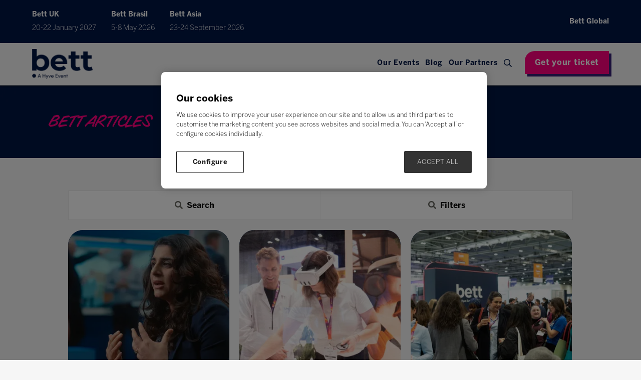

--- FILE ---
content_type: text/html;charset=utf-8
request_url: https://www.bettshow.com/bett-articles?page=2&sortby=publishedDate%20DESC
body_size: 15621
content:




	<!DOCTYPE html>
	<html lang="en-GB" class="no-js">
		<head>
			
	<meta http-equiv="Content-Type" content="text/html;charset=utf-8" />

	<title>
		
			EdTech Blog by Bett | Bett Show at ExCeL London, 22-25 January 2020
		
	</title>
	<meta name="generator" 	 content="SHOWOFF by ASP.events" />
	<meta name="author" content="">

	
	<meta name="description" content="" />
	<meta name="keywords" content="" />

	<meta name="viewport" content="width=device-width, initial-scale=1.0" />

	
	
		
		
					<meta property="og:title" content="EdTech&#x20;Blog&#x20;by&#x20;Bett&#x20;&#x7c;&#x20;Bett&#x20;Show&#x20;at&#x20;ExCeL&#x20;London,&#x20;22-25&#x20;January&#x20;2020" />  
			<meta property="og:site_name" content="Bett&#x20;Global&#x20;2024" />  
			<meta property="schema:name" typeof="https://schema.org/WebPage" content="Bett&#x20;Articles" />  
			<meta property="schema:image" typeof="https://schema.org/WebPage" content="https://cdn.asp.events/CLIENT_Ascentia_4E961A52_5056_B739_54289B84DF34E888/sites/bett-global-2024/media/logos/Bett-OG-Logo.png/fit-in/1200x630/filters:no_upscale()" />  
			<meta property="og:image" content="https://cdn.asp.events/CLIENT_Ascentia_4E961A52_5056_B739_54289B84DF34E888/sites/bett-global-2024/media/logos/Bett-OG-Logo.png/fit-in/1200x630/filters:no_upscale()" />  
			<meta property="og:type" content="article" />  

			<!--
			896CC470F1E666EB742EBE1ED00FBAE70FB2A37496C44A5706E43BEFED69A8C4
			-->
			<base href="https://www.bettshow.com/" > 
	<meta name="robots" content="index, follow" />  
	<link rel="icon" href="https://cdn.asp.events/CLIENT_Ascentia_4E961A52_5056_B739_54289B84DF34E888/sites/bett-global-2024/media/favicon.ico" type="image/x-icon" />  
	<link rel="canonical" href="https://www.bettshow.com/bett-articles?page=2" />  
<!-- Google Tag Manager -->
<script>(function(w,d,s,l,i){w[l]=w[l]||[];w[l].push({'gtm.start':
new Date().getTime(),event:'gtm.js'});var f=d.getElementsByTagName(s)[0],
j=d.createElement(s),dl=l!='dataLayer'?'&l='+l:'';j.async=true;j.src=
'https://www.googletagmanager.com/gtm.js?id='+i+dl;f.parentNode.insertBefore(j,f);
})(window,document,'script','dataLayer','GTM-P3NKTL');</script>
<!-- End Google Tag Manager -->
	
	



			
			<link rel="stylesheet" href="https://themes.asp.events/bett2024/includes/styles/bett2024.css?v=21" />
			<link rel="stylesheet" href="https://use.typekit.net/xow4ibm.css">

			
			<script src="https://code.jquery.com/jquery-1.12.4.min.js" integrity="sha256-ZosEbRLbNQzLpnKIkEdrPv7lOy9C27hHQ+Xp8a4MxAQ=" crossorigin="anonymous"></script>
			
			
			<script src="https://cdn.jsdelivr.net/npm/scriptjs@2.5.7/dist/script.min.js" integrity="sha384-+kbmEGZrjwfGzlYYiLQkgntepLDajw5ZAlz1jvKM4IVPwGH4Z+nbmccUIf9pz1Gq" crossorigin="anonymous"></script>

			
			<script src="https://themes.asp.events/bett2024/includes/javascripts/customMenu.js?v=7"></script>
			
			
	
	
		
		
		
			<script>
				$script('https://cdn.asp.events/includes/js/jquery/magnificPopup/jquery.magnific-popup.min.js', function(){ $script('https://cdn.asp.events/includes/js/ASPModal.old.min.js'); });

				jQuery(document).ready(function(){

					jQuery(document).on('click','.js-share-button',showShareDialog);

					function showShareDialog(e)
					{
						e.preventDefault();

						var Site = jQuery(this).attr('data-site');

						if (jQuery(this).attr('data-slug') != '') {
							var PageUrl = jQuery(this).attr('data-slug');
						} else {
							var PageUrl = location.href;
						}

						var contentId = '';
						if (jQuery(this).attr('data-contentId') != '') {
							var contentId = jQuery(this).attr('data-contentId');
						}
						var shareText = jQuery(this).attr('data-shareText');
						var shareTitle = jQuery(this).attr('data-shareTitle');

						jQuery.get
							( '__share/buttons/getShareUrl'
							, { Site:Site , PageUrl:PageUrl , PageTitle:document.title, contentId:contentId, shareText:shareText, shareTitle:shareTitle }
							, redirectToShare
							);
					}

					function redirectToShare(data)
					{
						//open email share in modal
						if(data.ShareTo.indexOf('__share/email') == 0)
							openRemoteModal(data.ShareTo);
						else{

						var popupBlockerChecker = {
									check: function(popup_window){
											var _scope = this;
											if (popup_window) {
													if(/chrome/.test(navigator.userAgent.toLowerCase())){
															setTimeout(function () {
																	_scope._is_popup_blocked(_scope, popup_window);
															 },200);
													}else{
															popup_window.onload = function () {
																	_scope._is_popup_blocked(_scope, popup_window);
															};
													}
											}else{
													_scope._displayError();
											}
									},
									_is_popup_blocked: function(scope, popup_window){
											if ((popup_window.innerHeight > 0)==false){ scope._displayError(); }
									},
									_displayError: function(){
											alert("Popup Blocker is enabled! Please add this site to your exception list.");
									}
							};

							var popup = window.open(data.ShareTo,'_blank','width=800,height=650'); //'width=620,height=440'
							popupBlockerChecker.check(popup);
						}
					}

				});
			</script>
		
	

		</head>


	<body class="body--id-342515 t-default bett-global-2024">
		
		
		
		<!-- Google Tag Manager (noscript) -->
<noscript><iframe src="https://www.googletagmanager.com/ns.html?id=GTM-P3NKTL"
height="0" width="0" style="display:none;visibility:hidden"></iframe></noscript>
<!-- End Google Tag Manager (noscript) -->
	

		<div class="site">

			<header class="header__mobile">
				<div class="header__mobile__wrapper-one">
					
					
						<div class="header__shows-global--mobile">
							<div class="panel panel--default panel--id-346806"> 
 <div class="panel__body">  
  <div class="w-icatcher-slider w-icatcher-slider--id-uid_4E47F"> 
   <script src="https://themes.asp.events/_base/1-2-0/includes/javascripts/src/global/plugins/slick.min.js"></script> 
   <script>
							$( document ).ready(function(){
								var rand = 0;

								if ( false ) {
									var total = $(".w-icatcher-slider--id-uid_4E47F .w-icatcher-slider__list__item").length,
    								rand = Math.floor( Math.random() * total );
								}

								$( ".w-icatcher-slider--id-uid_4E47F .w-icatcher-slider__list" ).slick({
									autoplay: false,
									autoplaySpeed:4000,
									speed: 500,
									fade: true,
									arrows: true,
									dots: false,
									draggable: false,
									respondTo: "slider",
									initialSlide: rand,
                                    rows: 0 /* @note: see https://github.com/kenwheeler/slick/issues/3207 */,
									appendArrows: ".w-icatcher-slider--id-uid_4E47F .w-icatcher-slider__navigation",
									appendDots: ".w-icatcher-slider--id-uid_4E47F .w-icatcher-slider__pager"
								});
							});
						</script> 
   <div class="w-icatcher-slider__list"> 
    <div class="w-icatcher-slider__list__item"> 
     <div class="w-icatcher-slider__list__item__body"> 
      <div class="w-icatcher-slider__list__item__body__inner"> 
       <h1 class="w-icatcher-slider__list__item__body__title"> Bett UK </h1>
       <div class="w-icatcher-slider__list__item__body__description">
        20-22 January 2027
       </div> 
      </div> 
     </div> 
    </div> 
    <div class="w-icatcher-slider__list__item"> 
     <div class="w-icatcher-slider__list__item__body"> 
      <div class="w-icatcher-slider__list__item__body__inner"> 
       <h1 class="w-icatcher-slider__list__item__body__title"> Bett Brasil </h1>
       <div class="w-icatcher-slider__list__item__body__description">
        5-8 May 2026
       </div> 
      </div> 
     </div> 
    </div> 
    <div class="w-icatcher-slider__list__item"> 
     <div class="w-icatcher-slider__list__item__body"> 
      <div class="w-icatcher-slider__list__item__body__inner"> 
       <h1 class="w-icatcher-slider__list__item__body__title"> Bett Asia </h1>
       <div class="w-icatcher-slider__list__item__body__description">
        23-24 September 2026
       </div> 
      </div> 
     </div> 
    </div> 
   </div> 
   <div class="w-icatcher-slider__navigation"></div> 
   <div class="w-icatcher-slider__pager"></div> 
  </div>  
 </div> 
</div>
						</div>
										
					
					
				</div>
				<div class="header__wrapper-one">
					
						
				</div>
				<div class="header__mobile__wrapper-two">
					
					
						<div class="header__logo">
							<div class="panel panel--default panel--id-384744">

            
            

            
            

            
            
                <div class="panel__body">
                    <p><a href="" target="_self" title=""><img alt="Bett Global" src="https://cdn.asp.events/CLIENT_Ascentia_4E961A52_5056_B739_54289B84DF34E888/sites/bett-global-2024/media/logos/Bett-Hyve-logo-White.png" style="width: 120px; height: 62px;" /></a></p>

                </div>
            

        </div>
						</div>
					
					
					<nav class="navigation-mobile js-navigation-clone" data-original="main" data-type="accordion">
					</nav>
				</div>
			</header>

			<header class="header">
				<div class="header__wrapper-one">
					<div class="header__wrapper-inner">
						
						
							<div class="header__shows-global">
								<div class="panel panel--default panel--id-346809">

            
            

            
            
                <div class="panel__header">
                    <h4 class="panel__header__title">
                        Bett UK
                    </h4>
                </div>
            

            
            
                <div class="panel__body">
                    <p><a href="https://uk.bettshow.com/" target="_blank" title="https://uk.bettshow.com/">20-22&nbsp;January 2027</a></p>

                </div>
            

        </div>
    

 


    

        <div class="panel panel--default panel--id-346810">

            
            

            
            
                <div class="panel__header">
                    <h4 class="panel__header__title">
                        Bett Brasil
                    </h4>
                </div>
            

            
            
                <div class="panel__body">
                    <p><a href="https://brasil.bettshow.com/" target="_blank" title="https://brasil.bettshow.com/">5-8 May 2026</a></p>

                </div>
            

        </div>
    

 


    

        <div class="panel panel--default panel--id-346811">

            
            

            
            
                <div class="panel__header">
                    <h4 class="panel__header__title">
                        Bett Asia
                    </h4>
                </div>
            

            
            
                <div class="panel__body">
                    <p><a href="https://asia.bettshow.com/home" target="_blank" title="https://asia.bettshow.com/home">23-24 September&nbsp;2026</a></p>

                </div>
            

        </div>
							</div>
						

						
						
							<div class="header__shows-other">
								<div class="panel panel--default panel--id-346812">

            
            

            
            
                <div class="panel__header">
                    <h4 class="panel__header__title">
                        Bett Global
                    </h4>
                </div>
            

            
            
                <div class="panel__body">
                    <p>No content here</p>

                </div>
            

        </div>
							</div>
						
					</div>
				</div>
				<div class="header__wrapper-two">
					
						
				</div>
				<div class="header__wrapper-three">
					<div class="header__wrapper-inner">
						
						
							<div class="header__logo">
								<div class="panel panel--default panel--id-346782">

            
            

            
            

            
            
                <div class="panel__body">
                    <p><a href="" target="_self" title=""><img alt="Bett Show" src="https://cdn.asp.events/CLIENT_Ascentia_4E961A52_5056_B739_54289B84DF34E888/sites/bett-global-2024/media/logos/logo_BettShow.png" style="width: 121px; height: 60px;" /></a></p>

                </div>
            

        </div>
							</div>
						

						
						<nav class="navigation js-navigation" data-name="main">						
							
								<!--seed:E8F9EB8BD55F2D9C56B761D97C4E042BDFCDE678-->
	
		
			<ul class="menu menu--dropdown js-menu js-menu-dropdown menublock" menuid="349">
		
	
	
		<li title="Our Events" class="menu__item">

		
			<a href="events" target="_self" class="menu__item__link menuitem menuitem--id-6893">Our Events</a>
		

		
			
			<button class="menu__item__toggle" style="display: none;"><i class="fal fa-chevron-down"></i></button>

			
	
		<ul class="menu--sub-menu menu--sub-menu--level-1">
	
	
		<li title="Bett UK" class="menu__item">

		
			<a href="https://uk.bettshow.com/" target="_blank" class="menu__item__link menuitem menuitem--id-7000">Bett UK</a>
		

		
		</li>
	
		<li title="Bett Brasil" class="menu__item">

		
			<a href="https://brasil.bettshow.com/" target="_blank" class="menu__item__link menuitem menuitem--id-7001">Bett Brasil</a>
		

		
		</li>
	
		<li title="Bett Asia" class="menu__item">

		
			<a href="https://asia.bettshow.com/" target="_blank" class="menu__item__link menuitem menuitem--id-7002">Bett Asia</a>
		

		
		</li>
	
	
		</ul>
	


		
		</li>
	
		<li title="Blog" class="menu__item">

		
			<a href="community-hub" target="_self" class="menu__item__link menuitem menuitem--id-6781">Blog</a>
		

		
			
			<button class="menu__item__toggle" style="display: none;"><i class="fal fa-chevron-down"></i></button>

			
	
		<ul class="menu--sub-menu menu--sub-menu--level-1">
	
	
		<li title="All articles" class="menu__item">

		
			<a href="community-hub" target="_self" class="menu__item__link menuitem menuitem--id-7003">All articles</a>
		

		
		</li>
	
		<li title="Newsletter" class="menu__item">

		
			<a href="sign-up-to-the-bett-mailing-list" target="_self" class="menu__item__link menuitem menuitem--id-7004">Newsletter</a>
		

		
		</li>
	
	
		</ul>
	


		
		</li>
	
		<li title="Our Partners" class="menu__item">

		
			<a href="https://uk.bettshow.com/bett-uk-worldwide-global-partners" target="_blank" class="menu__item__link menuitem menuitem--id-6915">Our Partners</a>
		

		
		</li>
	
		<li title="Search" class="menu__item menu__item--search js-search-trigger">

		
			<a href="http://search" target="_blank" class="menu__item__link menuitem menuitem--id-6785">Search</a>
		

		
		</li>
	
	
		
			</ul>
		
	


							
						</nav>

						
						
							<div class="header__cta">
								<div class="panel panel--default panel--id-346781">

            
            

            
            

            
            
                <div class="panel__body">
                    <ul>
	<li><a class="ck-button-two" href="https://uk.bettshow.com/visitor-registration" target="_blank" title="https://uk.bettshow.com/visitor-registration">Get your ticket</a></li>
</ul>

                </div>
            

        </div>
							</div>
						
					</div>
				</div>
			</header>

			
				

			
			
		
		
	
				<div class="hero__subpage">
					<div class="panel panel--header-subpage panel--id-346778 u-background-color-white" style="background-image: url('https://cdn.asp.events/CLIENT_Ascentia_4E961A52_5056_B739_54289B84DF34E888/sites/bett-global-2024/media/hero/bg_Blue.jpg');">

        <div class="panel__header">
            <h1 class="panel__header__title u-text-color-black">
                
                Bett Articles
            </h1>
        </div>

    </div>
				</div>
			

			
						

			
			<div class="content">
				
	
	
		
		
		
	

	<main class="content__main">
		

		
		<div class="content__main__body">
			<div class="wrapper">
				<div class="js-library-list-outer" searchgroup="00000001-bett-articles"><script type='text/javascript'>$script('https://cdn.asp.events/includes/js/librarysearch.js');</script><div class="js-librarylistwrapper" data-totalcount="511" data-librarytitle="Bett Articles">







<div class="m-libraries-news-list m-libraries-news-list--grid">
	
	<div class="m-libraries-news-list__search">
		



	

	<div class="w-library-search" data-cachestatic="0">
		<div class="w-library-search__form">
			<form id="librarysearchform" name="librarysearchform" action="bett-articles" class="" searchgroup="00000001-bett-articles" autosubmit="true" method="post">
				<input type="hidden" name="ownerid" id="ownerid"/><input type="hidden" name="azletter" id="azletter"/><input type="hidden" name="page" value="1" id="page"/>
				<div class="w-library-search__toolbar">
					<div class="w-library-search__toolbar__menu">
						
							<a href="javascript:return false;" class="w-library-search__toolbar__menu__item w-library-search__toolbar__menu__item--keyword js-w-library-search-trigger" data-target="js-library-search-keyword">Search</a>
						
							<a href="javascript:return false;" class="w-library-search__toolbar__menu__item w-library-search__toolbar__menu__item--keyword js-w-library-search-trigger" data-target="js-library-search-filters">Filters</a>
						
					</div>
				</div>
				<div class="w-library-search__options">
					
						<div class="w-library-search__keyword w-library-search__keyword js-library-search-keyword">
							
								<div class='p-form__group form__group'><div class='p-form__group__controls form__group__controls'><input type="text" name="searchTerm" placeholder="Search..." id="searchTerm"/></div></div>
							
							<div class='p-form__group form__group'><div class='p-form__group__controls form__group__controls'><button type="submit" class="button w-library-search__submit js-searchformsubmit w-library-search__submit" searchgroup="00000001-bett-articles">Search</button></div></div>
						</div>
					
					
						<div class="w-library-search__filters js-library-search-filters">
							<ul class="w-library-search__filters__list">
								

									<li class="w-library-search__filters__filter w-library-search__filters__filter--category">
										<div class="w-library-search__filters__filter__title">
											Bett Content Format
										</div>
										<div class="w-library-search__filters__filter__options">
											<div class='form__group'>

		<div class="form__group__fields form__group__fields--columns">

		<div class="form__group__fields__column"> 

			<ul class="form__group__controls form__group__controls__checkboxgroup" style="list-style:none;">

				
					<li>
						

						<div class="option_column__wrapper"><div class="option_column option_column--size_1 option_column--1_1"><div class="fieldoptionvalue"><label><input type="checkbox" name="categories" value="E22190B7-B365-8DE5-D7C7A7CC299BA917"/><span class="form__group__title--after">Bett Webinar (16)</span></label></div></div><label style="display:none;" for="categories" class="error">This field is required.</label></div>

						
					</li>

					

				
					<li>
						

						<div class="option_column__wrapper"><div class="option_column option_column--size_1 option_column--1_1"><div class="fieldoptionvalue"><label><input type="checkbox" name="categories" value="40EC4CFD-090E-DADD-73F3A0D3191B7593"/><span class="form__group__title--after">Bett Academy (12)</span></label></div></div><label style="display:none;" for="categories" class="error">This field is required.</label></div>

						
					</li>

					

				
					<li>
						

						<div class="option_column__wrapper"><div class="option_column option_column--size_1 option_column--1_1"><div class="fieldoptionvalue"><label><input type="checkbox" name="categories" value="40EFF117-9675-2FEB-1028C6D8BF077A73"/><span class="form__group__title--after">BettFest on-demand (23)</span></label></div></div><label style="display:none;" for="categories" class="error">This field is required.</label></div>

						
					</li>

					

				
					<li>
						

						<div class="option_column__wrapper"><div class="option_column option_column--size_1 option_column--1_1"><div class="fieldoptionvalue"><label><input type="checkbox" name="categories" value="40F32D58-FB75-6FBD-17FDD24431CAB223"/><span class="form__group__title--after">Podcast (19)</span></label></div></div><label style="display:none;" for="categories" class="error">This field is required.</label></div>

						
					</li>

					

				
					<li>
						

						<div class="option_column__wrapper"><div class="option_column option_column--size_1 option_column--1_1"><div class="fieldoptionvalue"><label><input type="checkbox" name="categories" value="3FD9E79B-CCF2-5C92-B556CE4A6ADC18E8"/><span class="form__group__title--after">Articles (315)</span></label></div></div><label style="display:none;" for="categories" class="error">This field is required.</label></div>

						
					</li>

					

				
			</ul>

			</div>

			</div>

			<div class='form__group__controls'><input type="hidden" name="categories" labelposition="ignored" boldlabel="false" /></div></div>
										</div>
									</li>

								

									<li class="w-library-search__filters__filter w-library-search__filters__filter--category">
										<div class="w-library-search__filters__filter__title">
											Themes
										</div>
										<div class="w-library-search__filters__filter__options">
											<div class='form__group'>

		<div class="form__group__fields form__group__fields--columns">

		<div class="form__group__fields__column"> 

			<ul class="form__group__controls form__group__controls__checkboxgroup" style="list-style:none;">

				
					<li>
						

						<div class="option_column__wrapper"><div class="option_column option_column--size_1 option_column--1_1"><div class="fieldoptionvalue"><label><input type="checkbox" name="categories" value="05044A98-DEC5-C8A1-DC941610B0372691"/><span class="form__group__title--after">Higher Education (40)</span></label></div></div><label style="display:none;" for="categories" class="error">This field is required.</label></div>

						
					</li>

					

				
					<li>
						

						<div class="option_column__wrapper"><div class="option_column option_column--size_1 option_column--1_1"><div class="fieldoptionvalue"><label><input type="checkbox" name="categories" value="339C1314-0158-EFA9-C35D51A10D560E4F"/><span class="form__group__title--after">Bett Asia (5)</span></label></div></div><label style="display:none;" for="categories" class="error">This field is required.</label></div>

						
					</li>

					

				
					<li>
						

						<div class="option_column__wrapper"><div class="option_column option_column--size_1 option_column--1_1"><div class="fieldoptionvalue"><label><input type="checkbox" name="categories" value="A07E5F27-C3E5-F6DE-7993C81F8983524D"/><span class="form__group__title--after">Wellbeing (97)</span></label></div></div><label style="display:none;" for="categories" class="error">This field is required.</label></div>

						
					</li>

					

				
					<li>
						

						<div class="option_column__wrapper"><div class="option_column option_column--size_1 option_column--1_1"><div class="fieldoptionvalue"><label><input type="checkbox" name="categories" value="A084787C-04EE-74D5-B61349817BECA9E4"/><span class="form__group__title--after">Futures (66)</span></label></div></div><label style="display:none;" for="categories" class="error">This field is required.</label></div>

						
					</li>

					

				
					<li>
						

						<div class="option_column__wrapper"><div class="option_column option_column--size_1 option_column--1_1"><div class="fieldoptionvalue"><label><input type="checkbox" name="categories" value="A0889574-DCF3-9853-0BC770CA2110623D"/><span class="form__group__title--after">Innovation (130)</span></label></div></div><label style="display:none;" for="categories" class="error">This field is required.</label></div>

						
					</li>

					

				
					<li>
						

						<div class="option_column__wrapper"><div class="option_column option_column--size_1 option_column--1_1"><div class="fieldoptionvalue"><label><input type="checkbox" name="categories" value="A08D26F8-0E55-923B-A764E85BCA36C4A9"/><span class="form__group__title--after">Leadership (113)</span></label></div></div><label style="display:none;" for="categories" class="error">This field is required.</label></div>

						
					</li>

					

				
					<li>
						

						<div class="option_column__wrapper"><div class="option_column option_column--size_1 option_column--1_1"><div class="fieldoptionvalue"><label><input type="checkbox" name="categories" value="A091E36B-97B1-6C8F-A65876489363E981"/><span class="form__group__title--after">Skills (80)</span></label></div></div><label style="display:none;" for="categories" class="error">This field is required.</label></div>

						
					</li>

					

				
					<li>
						

						<div class="option_column__wrapper"><div class="option_column option_column--size_1 option_column--1_1"><div class="fieldoptionvalue"><label><input type="checkbox" name="categories" value="A0954574-9648-46E4-D84B1FCD0DC834F7"/><span class="form__group__title--after">Inclusion (44)</span></label></div></div><label style="display:none;" for="categories" class="error">This field is required.</label></div>

						
					</li>

					

				
					<li>
						

						<div class="option_column__wrapper"><div class="option_column option_column--size_1 option_column--1_1"><div class="fieldoptionvalue"><label><input type="checkbox" name="categories" value="A09A8990-C26B-BAC4-557084737CC150D4"/><span class="form__group__title--after">Microsoft (22)</span></label></div></div><label style="display:none;" for="categories" class="error">This field is required.</label></div>

						
					</li>

					

				
					<li>
						

						<div class="option_column__wrapper"><div class="option_column option_column--size_1 option_column--1_1"><div class="fieldoptionvalue"><label><input type="checkbox" name="categories" value="88A547B3-E2D8-A749-45F8D71DEC2CF595"/><span class="form__group__title--after">Exclusive Edits (15)</span></label></div></div><label style="display:none;" for="categories" class="error">This field is required.</label></div>

						
					</li>

					

				
			</ul>

			</div>

			</div>

			<div class='form__group__controls'><input type="hidden" name="categories" labelposition="ignored" boldlabel="false" /></div></div>
										</div>
									</li>

								

									<li class="w-library-search__filters__filter w-library-search__filters__filter--category">
										<div class="w-library-search__filters__filter__title">
											Region
										</div>
										<div class="w-library-search__filters__filter__options">
											<div class='form__group'>

		<div class="form__group__fields form__group__fields--columns">

		<div class="form__group__fields__column"> 

			<ul class="form__group__controls form__group__controls__checkboxgroup" style="list-style:none;">

				
					<li>
						

						<div class="option_column__wrapper"><div class="option_column option_column--size_1 option_column--1_1"><div class="fieldoptionvalue"><label><input type="checkbox" name="categories" value="E08E1604-9C03-930F-2F43C2FC53DC9F0D"/><span class="form__group__title--after">Asia (13)</span></label></div></div><label style="display:none;" for="categories" class="error">This field is required.</label></div>

						
					</li>

					

				
					<li>
						

						<div class="option_column__wrapper"><div class="option_column option_column--size_1 option_column--1_1"><div class="fieldoptionvalue"><label><input type="checkbox" name="categories" value="E0969EFF-060D-831A-1F14E91685EECF47"/><span class="form__group__title--after">UK, Europe (299)</span></label></div></div><label style="display:none;" for="categories" class="error">This field is required.</label></div>

						
					</li>

					

				
					<li>
						

						<div class="option_column__wrapper"><div class="option_column option_column--size_1 option_column--1_1"><div class="fieldoptionvalue"><label><input type="checkbox" name="categories" value="E099B6F8-9858-D6C8-2C1DA73D4C585D74"/><span class="form__group__title--after">North America (299)</span></label></div></div><label style="display:none;" for="categories" class="error">This field is required.</label></div>

						
					</li>

					

				
					<li>
						

						<div class="option_column__wrapper"><div class="option_column option_column--size_1 option_column--1_1"><div class="fieldoptionvalue"><label><input type="checkbox" name="categories" value="E09CDAF1-FE1C-D58B-DDEDD96F0E8D61A6"/><span class="form__group__title--after">South America (299)</span></label></div></div><label style="display:none;" for="categories" class="error">This field is required.</label></div>

						
					</li>

					

				
					<li>
						

						<div class="option_column__wrapper"><div class="option_column option_column--size_1 option_column--1_1"><div class="fieldoptionvalue"><label><input type="checkbox" name="categories" value="E0A021B5-FBC0-6D16-E81887868C8DD990"/><span class="form__group__title--after">Middle-East & Africa (299)</span></label></div></div><label style="display:none;" for="categories" class="error">This field is required.</label></div>

						
					</li>

					

				
					<li>
						

						<div class="option_column__wrapper"><div class="option_column option_column--size_1 option_column--1_1"><div class="fieldoptionvalue"><label><input type="checkbox" name="categories" value="E0A3B211-CE79-D9D7-FC193A0CE86B33F6"/><span class="form__group__title--after">Oceania (299)</span></label></div></div><label style="display:none;" for="categories" class="error">This field is required.</label></div>

						
					</li>

					

				
			</ul>

			</div>

			</div>

			<div class='form__group__controls'><input type="hidden" name="categories" labelposition="ignored" boldlabel="false" /></div></div>
										</div>
									</li>

								
							</ul>
						</div>
					
					<div class='p-form__group form__group'><div class='p-form__group__controls form__group__controls'><button type="submit" class="button w-library-search__submit js-searchformsubmit w-library-search__submit" searchgroup="00000001-bett-articles">Search</button></div></div>
				</div>
			</form>
		</div>
		<div class="w-library-search__noresults js-w-library-search-noresults" searchgroup="00000001-bett-articles">
			We're sorry, but we couldn't find any results that match your search criteria. Please try again with different keywords or filters.
		</div>
		<div class="w-library-search__loading js-w-library-search-loading" searchgroup="00000001-bett-articles">
			<div class="loader">
				<span class="loader__icon"></span>
				<span class="loader__text">Loading</span>
			</div>
		</div>
	</div>



	</div>
	<div class="m-libraries-news-list__loading">
		


	<div class="p-loader p-loader--overlay js-w-library-loading" searchgroup="00000001-bett-articles">
		<span class="p-loader__icon"></span>
		<span class="p-loader__text">Loading</span>
	</div>

	</div>
	
	<div class="m-libraries-news-list__summary">
		
	
	<div class="js-library-summary" searchgroup="00000001-bett-articles" data-cachestatic="0">
		
	</div>


	</div>
	<ul class="m-libraries-news-list__items js-library-list " searchgroup="00000001-bett-articles" searchrefresh=".m-libraries-news-list__count" data-columns-mobile="1" data-columns-tablet="2" data-columns-laptop="3" data-columns-desktop="3">
		
			
				
				
                
                
				
				
                
				<li class="m-libraries-news-list__items__item m-libraries-news-list__items__item--id-384224  js-library-item" data-content-i-d=384224>
					
						<div class="m-libraries-news-list__items__item__image m-libraries-news-list__items__item__image--cover" style="background-image: url('https://cdn.asp.events/CLIENT_Ascentia_4E961A52_5056_B739_54289B84DF34E888/sites/Bett-Global-2022/media/libraries/bett-articles/Dr-Neelam-Parmar---Better-Together-(1).png/fit-in/500x500/filters:no_upscale()');">
							<a class="m-libraries-news-list__items__item__image__link" href="bett-articles/using-tech-enhance-enable-educators-replace-">
								<img src="https://cdn.asp.events/CLIENT_Ascentia_4E961A52_5056_B739_54289B84DF34E888/sites/Bett-Global-2022/media/libraries/bett-articles/Dr-Neelam-Parmar---Better-Together-(1).png/fit-in/500x500/filters:no_upscale()" alt="Using tech to enhance and enable educators, not replace them!" />
							</a>
						</div>
					
					<div class="m-libraries-news-list__items__item__header">
						
						
						<h2 class="m-libraries-news-list__items__item__header__title">
							<a class="m-libraries-news-list__items__item__header__title__link js-librarylink-entry" href="bett-articles/using-tech-enhance-enable-educators-replace-">Using tech to enhance and enable educators, not replace them!</a>
							</a>
						</h2>
						<div class="m-libraries-news-list__items__item__header__meta has-date-author">
							
								<span class="m-libraries-news-list__items__item__header__meta__date">
									27 Mar 2024
								</span>
							
							
								<span class="m-libraries-news-list__items__item__header__meta__author">
									Created in partnership with Dr. Neelam Parmar - AISL Harrow Schools
								</span>
							
						</div>
					</div>
					
						
							<div class="m-libraries-news-list__items__item__body">
								
									
									Here's our expert advice on how to make sure the connections between educators and solution providers made at Bett don't end after the show.
									
								
							</div>
						
					
					<div class="m-libraries-news-list__items__item__footer">
						
							<div class="m-libraries-news-list__items__item__footer__more">
								<a class="p-button p-button--primary p-button--small js-librarylink-entry" href="bett-articles/using-tech-enhance-enable-educators-replace-">
									Read More
								</a>
							</div>
						
						<div class="m-libraries-news-list__items__item__footer__toolbar">
							<div class="p-button-group">
								
									<a href="javascript:void(0)" class="p-button p-button--icon js-share-overlay-trigger" data-slug="bett-articles/using-tech-enhance-enable-educators-replace-" data-title="Using tech to enhance and enable educators, not replace them!" data-image="https://cdn.asp.events/CLIENT_Ascentia_4E961A52_5056_B739_54289B84DF34E888/sites/Bett-Global-2022/media/libraries/bett-articles/Dr-Neelam-Parmar---Better-Together-(1).png/fit-in/500x500/filters:no_upscale()">
										<svg class="p-icon p-icon--svg p-icon--small p-icon--color-muted p-icon--share">
											<use xlink:href="https://themes.asp.events/_base/1-2-0/includes/icons/general.svg#icon-share"></use>
										</svg>
									</a>
								
								
							</div>
						</div>
					</div>
					<div class="m-libraries-news-list__items__item__widgets">
						
							<div class="m-libraries-news-list__items__item__widgets__share">
								

    <script>
    	if ( window.showoff ) {
    		window.showoff.translations.widgets.share = {"message":"","copyurl":"Copy URL","cb_shareemail_message":"Message","cb_shareemail_emailto":"To:","cb_shareemail_submit":"Send Email","cb_shareemail_replyTo":"From:","cb_shareemail_replyTo_hint":"The email the recipient can reply to","viaurl":"Share via URL","cb_shareemail_subject":"Have a look at our page!","title":"Share","viasocialmedia":"Share via social media","cb_shareemail_body":"A page has been shared with you! Have a look at our page:","cb_shareemail_emailto_hint":"The email of the recipient"};
    	}
    </script>
	<div class="w-share w-share--overlay js-share-overlay">
		
		<div class="widget-share js-share-wrapper">
				<ul class="widget-share__list">
					
					
						<li class="widget-share__list__item">
			<a href="javascript:void(0)" class="widget-share__list__item__link widget-share__list__item__link--twitter js-share-button js-share-twitter" data-site="twitter" data-slug="https://www.bettshow.com/bett-articles/using-tech-enhance-enable-educators-replace-" data-contentId="384224" data-shareText="" data-shareTitle="">
				<span class="widget-share__list__item__link__icon">
					<i class="fa fa-brands fa-twitter"></i>
				</span>
				<span class="widget-share__list__item__link__title">Twitter</span>
			</a>
		</li>
					
						<li class="widget-share__list__item">
			<a href="javascript:void(0)" class="widget-share__list__item__link widget-share__list__item__link--facebook js-share-button js-share-facebook" data-site="facebook" data-slug="https://www.bettshow.com/bett-articles/using-tech-enhance-enable-educators-replace-" data-contentId="384224" data-shareText="" data-shareTitle="">
				<span class="widget-share__list__item__link__icon">
					<i class="fa fa-brands fa-facebook"></i>
				</span>
				<span class="widget-share__list__item__link__title">Facebook</span>
			</a>
		</li>
					
						<li class="widget-share__list__item">
			<a href="javascript:void(0)" class="widget-share__list__item__link widget-share__list__item__link--linkedin js-share-button js-share-linkedin" data-site="linkedin" data-slug="https://www.bettshow.com/bett-articles/using-tech-enhance-enable-educators-replace-" data-contentId="384224" data-shareText="" data-shareTitle="">
				<span class="widget-share__list__item__link__icon">
					<i class="fa fa-brands fa-linkedin"></i>
				</span>
				<span class="widget-share__list__item__link__title">LinkedIn</span>
			</a>
		</li>
					
						<li class="widget-share__list__item">
			<a href="javascript:void(0)" class="widget-share__list__item__link widget-share__list__item__link--email js-share-button js-share-email" data-site="email" data-slug="https://www.bettshow.com/bett-articles/using-tech-enhance-enable-educators-replace-" data-contentId="384224" data-shareText="" data-shareTitle="">
				<span class="widget-share__list__item__link__icon">
					<i class="fa fa-regular fa-envelope fa-envelope-o"></i>
				</span>
				<span class="widget-share__list__item__link__title">Email</span>
			</a>
		</li>
					
					
				</ul>
			</div>
	</div>

							</div>
						
					</div>
					
				</li>
				
			
		
			
				
				
                
                
				
				
                
				<li class="m-libraries-news-list__items__item m-libraries-news-list__items__item--id-384223  js-library-item" data-content-i-d=384223>
					
						<div class="m-libraries-news-list__items__item__image m-libraries-news-list__items__item__image--cover" style="background-image: url('https://cdn.asp.events/CLIENT_Ascentia_4E961A52_5056_B739_54289B84DF34E888/sites/Bett-Global-2022/media/libraries/bett-articles/how-to-make-the-most-of-post-show-followups.jpg/fit-in/500x500/filters:no_upscale()');">
							<a class="m-libraries-news-list__items__item__image__link" href="bett-articles/show-build-powerful-follow-up-strategy-bett">
								<img src="https://cdn.asp.events/CLIENT_Ascentia_4E961A52_5056_B739_54289B84DF34E888/sites/Bett-Global-2022/media/libraries/bett-articles/how-to-make-the-most-of-post-show-followups.jpg/fit-in/500x500/filters:no_upscale()" alt="After the show: How to build a powerful follow-up strategy after Bett" />
							</a>
						</div>
					
					<div class="m-libraries-news-list__items__item__header">
						
						
						<h2 class="m-libraries-news-list__items__item__header__title">
							<a class="m-libraries-news-list__items__item__header__title__link js-librarylink-entry" href="bett-articles/show-build-powerful-follow-up-strategy-bett">After the show: How to build a powerful follow-up strategy after Bett</a>
							</a>
						</h2>
						<div class="m-libraries-news-list__items__item__header__meta ">
							
								<span class="m-libraries-news-list__items__item__header__meta__date">
									14 Mar 2024
								</span>
							
							
						</div>
					</div>
					
						
							<div class="m-libraries-news-list__items__item__body">
								
									
									Bett UK 2024 brought 30,000 educational professionals from 129 countries to explore the latest in education together.
									
								
							</div>
						
					
					<div class="m-libraries-news-list__items__item__footer">
						
							<div class="m-libraries-news-list__items__item__footer__more">
								<a class="p-button p-button--primary p-button--small js-librarylink-entry" href="bett-articles/show-build-powerful-follow-up-strategy-bett">
									Read More
								</a>
							</div>
						
						<div class="m-libraries-news-list__items__item__footer__toolbar">
							<div class="p-button-group">
								
									<a href="javascript:void(0)" class="p-button p-button--icon js-share-overlay-trigger" data-slug="bett-articles/show-build-powerful-follow-up-strategy-bett" data-title="After the show: How to build a powerful follow-up strategy after Bett" data-image="https://cdn.asp.events/CLIENT_Ascentia_4E961A52_5056_B739_54289B84DF34E888/sites/Bett-Global-2022/media/libraries/bett-articles/how-to-make-the-most-of-post-show-followups.jpg/fit-in/500x500/filters:no_upscale()">
										<svg class="p-icon p-icon--svg p-icon--small p-icon--color-muted p-icon--share">
											<use xlink:href="https://themes.asp.events/_base/1-2-0/includes/icons/general.svg#icon-share"></use>
										</svg>
									</a>
								
								
							</div>
						</div>
					</div>
					<div class="m-libraries-news-list__items__item__widgets">
						
							<div class="m-libraries-news-list__items__item__widgets__share">
								

    <script>
    	if ( window.showoff ) {
    		window.showoff.translations.widgets.share = {"message":"","copyurl":"Copy URL","cb_shareemail_message":"Message","cb_shareemail_emailto":"To:","cb_shareemail_submit":"Send Email","cb_shareemail_replyTo":"From:","cb_shareemail_replyTo_hint":"The email the recipient can reply to","viaurl":"Share via URL","cb_shareemail_subject":"Have a look at our page!","title":"Share","viasocialmedia":"Share via social media","cb_shareemail_body":"A page has been shared with you! Have a look at our page:","cb_shareemail_emailto_hint":"The email of the recipient"};
    	}
    </script>
	<div class="w-share w-share--overlay js-share-overlay">
		
		<div class="widget-share js-share-wrapper">
				<ul class="widget-share__list">
					
					
						<li class="widget-share__list__item">
			<a href="javascript:void(0)" class="widget-share__list__item__link widget-share__list__item__link--twitter js-share-button js-share-twitter" data-site="twitter" data-slug="https://www.bettshow.com/bett-articles/show-build-powerful-follow-up-strategy-bett" data-contentId="384223" data-shareText="" data-shareTitle="">
				<span class="widget-share__list__item__link__icon">
					<i class="fa fa-brands fa-twitter"></i>
				</span>
				<span class="widget-share__list__item__link__title">Twitter</span>
			</a>
		</li>
					
						<li class="widget-share__list__item">
			<a href="javascript:void(0)" class="widget-share__list__item__link widget-share__list__item__link--facebook js-share-button js-share-facebook" data-site="facebook" data-slug="https://www.bettshow.com/bett-articles/show-build-powerful-follow-up-strategy-bett" data-contentId="384223" data-shareText="" data-shareTitle="">
				<span class="widget-share__list__item__link__icon">
					<i class="fa fa-brands fa-facebook"></i>
				</span>
				<span class="widget-share__list__item__link__title">Facebook</span>
			</a>
		</li>
					
						<li class="widget-share__list__item">
			<a href="javascript:void(0)" class="widget-share__list__item__link widget-share__list__item__link--linkedin js-share-button js-share-linkedin" data-site="linkedin" data-slug="https://www.bettshow.com/bett-articles/show-build-powerful-follow-up-strategy-bett" data-contentId="384223" data-shareText="" data-shareTitle="">
				<span class="widget-share__list__item__link__icon">
					<i class="fa fa-brands fa-linkedin"></i>
				</span>
				<span class="widget-share__list__item__link__title">LinkedIn</span>
			</a>
		</li>
					
						<li class="widget-share__list__item">
			<a href="javascript:void(0)" class="widget-share__list__item__link widget-share__list__item__link--email js-share-button js-share-email" data-site="email" data-slug="https://www.bettshow.com/bett-articles/show-build-powerful-follow-up-strategy-bett" data-contentId="384223" data-shareText="" data-shareTitle="">
				<span class="widget-share__list__item__link__icon">
					<i class="fa fa-regular fa-envelope fa-envelope-o"></i>
				</span>
				<span class="widget-share__list__item__link__title">Email</span>
			</a>
		</li>
					
					
				</ul>
			</div>
	</div>

							</div>
						
					</div>
					
				</li>
				
			
		
			
				
				
                
                
				
				
                
				<li class="m-libraries-news-list__items__item m-libraries-news-list__items__item--id-381074  js-library-item" data-content-i-d=381074>
					
						<div class="m-libraries-news-list__items__item__image m-libraries-news-list__items__item__image--cover" style="background-image: url('https://cdn.asp.events/CLIENT_Ascentia_4E961A52_5056_B739_54289B84DF34E888/sites/bett-global-2024/media/libraries/bett-articles/4-key-takeaways-from-bett.jpg/fit-in/500x500/filters:no_upscale()');">
							<a class="m-libraries-news-list__items__item__image__link" href="bett-articles/4-key-takeaways-bett">
								<img src="https://cdn.asp.events/CLIENT_Ascentia_4E961A52_5056_B739_54289B84DF34E888/sites/bett-global-2024/media/libraries/bett-articles/4-key-takeaways-from-bett.jpg/fit-in/500x500/filters:no_upscale()" alt="4 key takeaways from Bett" />
							</a>
						</div>
					
					<div class="m-libraries-news-list__items__item__header">
						
						
						<h2 class="m-libraries-news-list__items__item__header__title">
							<a class="m-libraries-news-list__items__item__header__title__link js-librarylink-entry" href="bett-articles/4-key-takeaways-bett">4 key takeaways from Bett</a>
							</a>
						</h2>
						<div class="m-libraries-news-list__items__item__header__meta ">
							
								<span class="m-libraries-news-list__items__item__header__meta__date">
									14 Mar 2024
								</span>
							
							
						</div>
					</div>
					
						
							<div class="m-libraries-news-list__items__item__body">
								
									
									Bett UK 2024 brought 30,000 educational professionals from 129 countries to explore the latest in education together.
									
								
							</div>
						
					
					<div class="m-libraries-news-list__items__item__footer">
						
							<div class="m-libraries-news-list__items__item__footer__more">
								<a class="p-button p-button--primary p-button--small js-librarylink-entry" href="bett-articles/4-key-takeaways-bett">
									Read More
								</a>
							</div>
						
						<div class="m-libraries-news-list__items__item__footer__toolbar">
							<div class="p-button-group">
								
									<a href="javascript:void(0)" class="p-button p-button--icon js-share-overlay-trigger" data-slug="bett-articles/4-key-takeaways-bett" data-title="4 key takeaways from Bett" data-image="https://cdn.asp.events/CLIENT_Ascentia_4E961A52_5056_B739_54289B84DF34E888/sites/bett-global-2024/media/libraries/bett-articles/4-key-takeaways-from-bett.jpg/fit-in/500x500/filters:no_upscale()">
										<svg class="p-icon p-icon--svg p-icon--small p-icon--color-muted p-icon--share">
											<use xlink:href="https://themes.asp.events/_base/1-2-0/includes/icons/general.svg#icon-share"></use>
										</svg>
									</a>
								
								
							</div>
						</div>
					</div>
					<div class="m-libraries-news-list__items__item__widgets">
						
							<div class="m-libraries-news-list__items__item__widgets__share">
								

    <script>
    	if ( window.showoff ) {
    		window.showoff.translations.widgets.share = {"message":"","copyurl":"Copy URL","cb_shareemail_message":"Message","cb_shareemail_emailto":"To:","cb_shareemail_submit":"Send Email","cb_shareemail_replyTo":"From:","cb_shareemail_replyTo_hint":"The email the recipient can reply to","viaurl":"Share via URL","cb_shareemail_subject":"Have a look at our page!","title":"Share","viasocialmedia":"Share via social media","cb_shareemail_body":"A page has been shared with you! Have a look at our page:","cb_shareemail_emailto_hint":"The email of the recipient"};
    	}
    </script>
	<div class="w-share w-share--overlay js-share-overlay">
		
		<div class="widget-share js-share-wrapper">
				<ul class="widget-share__list">
					
					
						<li class="widget-share__list__item">
			<a href="javascript:void(0)" class="widget-share__list__item__link widget-share__list__item__link--twitter js-share-button js-share-twitter" data-site="twitter" data-slug="https://www.bettshow.com/bett-articles/4-key-takeaways-bett" data-contentId="381074" data-shareText="" data-shareTitle="">
				<span class="widget-share__list__item__link__icon">
					<i class="fa fa-brands fa-twitter"></i>
				</span>
				<span class="widget-share__list__item__link__title">Twitter</span>
			</a>
		</li>
					
						<li class="widget-share__list__item">
			<a href="javascript:void(0)" class="widget-share__list__item__link widget-share__list__item__link--facebook js-share-button js-share-facebook" data-site="facebook" data-slug="https://www.bettshow.com/bett-articles/4-key-takeaways-bett" data-contentId="381074" data-shareText="" data-shareTitle="">
				<span class="widget-share__list__item__link__icon">
					<i class="fa fa-brands fa-facebook"></i>
				</span>
				<span class="widget-share__list__item__link__title">Facebook</span>
			</a>
		</li>
					
						<li class="widget-share__list__item">
			<a href="javascript:void(0)" class="widget-share__list__item__link widget-share__list__item__link--linkedin js-share-button js-share-linkedin" data-site="linkedin" data-slug="https://www.bettshow.com/bett-articles/4-key-takeaways-bett" data-contentId="381074" data-shareText="" data-shareTitle="">
				<span class="widget-share__list__item__link__icon">
					<i class="fa fa-brands fa-linkedin"></i>
				</span>
				<span class="widget-share__list__item__link__title">LinkedIn</span>
			</a>
		</li>
					
						<li class="widget-share__list__item">
			<a href="javascript:void(0)" class="widget-share__list__item__link widget-share__list__item__link--email js-share-button js-share-email" data-site="email" data-slug="https://www.bettshow.com/bett-articles/4-key-takeaways-bett" data-contentId="381074" data-shareText="" data-shareTitle="">
				<span class="widget-share__list__item__link__icon">
					<i class="fa fa-regular fa-envelope fa-envelope-o"></i>
				</span>
				<span class="widget-share__list__item__link__title">Email</span>
			</a>
		</li>
					
					
				</ul>
			</div>
	</div>

							</div>
						
					</div>
					
				</li>
				
			
		
			
				
				
                
                
				
				
                
				<li class="m-libraries-news-list__items__item m-libraries-news-list__items__item--id-384222  js-library-item" data-content-i-d=384222>
					
						<div class="m-libraries-news-list__items__item__image m-libraries-news-list__items__item__image--cover" style="background-image: url('https://cdn.asp.events/CLIENT_Ascentia_4E961A52_5056_B739_54289B84DF34E888/sites/Bett-Global-2022/media/libraries/bett-articles/Six-steps-to-nurture-future-female-leaders-from-the-classroom.jpg/fit-in/500x500/filters:no_upscale()');">
							<a class="m-libraries-news-list__items__item__image__link" href="bett-articles/six-steps-nurture-future-female-leaders-classroom">
								<img src="https://cdn.asp.events/CLIENT_Ascentia_4E961A52_5056_B739_54289B84DF34E888/sites/Bett-Global-2022/media/libraries/bett-articles/Six-steps-to-nurture-future-female-leaders-from-the-classroom.jpg/fit-in/500x500/filters:no_upscale()" alt="Six steps to nurture future female leaders from the classroom" />
							</a>
						</div>
					
					<div class="m-libraries-news-list__items__item__header">
						
						
						<h2 class="m-libraries-news-list__items__item__header__title">
							<a class="m-libraries-news-list__items__item__header__title__link js-librarylink-entry" href="bett-articles/six-steps-nurture-future-female-leaders-classroom">Six steps to nurture future female leaders from the classroom</a>
							</a>
						</h2>
						<div class="m-libraries-news-list__items__item__header__meta has-date-author">
							
								<span class="m-libraries-news-list__items__item__header__meta__date">
									06 Mar 2024
								</span>
							
							
								<span class="m-libraries-news-list__items__item__header__meta__author">
									By Laura Tristram, Founder, Lumii
								</span>
							
						</div>
					</div>
					
						
							<div class="m-libraries-news-list__items__item__body">
								
									
									In thinking about this year's International Women's Day theme, 'Fostering Inclusive Inspiration,' I took time to reflect on women's leadership progress.
									
								
							</div>
						
					
					<div class="m-libraries-news-list__items__item__footer">
						
							<div class="m-libraries-news-list__items__item__footer__more">
								<a class="p-button p-button--primary p-button--small js-librarylink-entry" href="bett-articles/six-steps-nurture-future-female-leaders-classroom">
									Read More
								</a>
							</div>
						
						<div class="m-libraries-news-list__items__item__footer__toolbar">
							<div class="p-button-group">
								
									<a href="javascript:void(0)" class="p-button p-button--icon js-share-overlay-trigger" data-slug="bett-articles/six-steps-nurture-future-female-leaders-classroom" data-title="Six steps to nurture future female leaders from the classroom" data-image="https://cdn.asp.events/CLIENT_Ascentia_4E961A52_5056_B739_54289B84DF34E888/sites/Bett-Global-2022/media/libraries/bett-articles/Six-steps-to-nurture-future-female-leaders-from-the-classroom.jpg/fit-in/500x500/filters:no_upscale()">
										<svg class="p-icon p-icon--svg p-icon--small p-icon--color-muted p-icon--share">
											<use xlink:href="https://themes.asp.events/_base/1-2-0/includes/icons/general.svg#icon-share"></use>
										</svg>
									</a>
								
								
							</div>
						</div>
					</div>
					<div class="m-libraries-news-list__items__item__widgets">
						
							<div class="m-libraries-news-list__items__item__widgets__share">
								

    <script>
    	if ( window.showoff ) {
    		window.showoff.translations.widgets.share = {"message":"","copyurl":"Copy URL","cb_shareemail_message":"Message","cb_shareemail_emailto":"To:","cb_shareemail_submit":"Send Email","cb_shareemail_replyTo":"From:","cb_shareemail_replyTo_hint":"The email the recipient can reply to","viaurl":"Share via URL","cb_shareemail_subject":"Have a look at our page!","title":"Share","viasocialmedia":"Share via social media","cb_shareemail_body":"A page has been shared with you! Have a look at our page:","cb_shareemail_emailto_hint":"The email of the recipient"};
    	}
    </script>
	<div class="w-share w-share--overlay js-share-overlay">
		
		<div class="widget-share js-share-wrapper">
				<ul class="widget-share__list">
					
					
						<li class="widget-share__list__item">
			<a href="javascript:void(0)" class="widget-share__list__item__link widget-share__list__item__link--twitter js-share-button js-share-twitter" data-site="twitter" data-slug="https://www.bettshow.com/bett-articles/six-steps-nurture-future-female-leaders-classroom" data-contentId="384222" data-shareText="" data-shareTitle="">
				<span class="widget-share__list__item__link__icon">
					<i class="fa fa-brands fa-twitter"></i>
				</span>
				<span class="widget-share__list__item__link__title">Twitter</span>
			</a>
		</li>
					
						<li class="widget-share__list__item">
			<a href="javascript:void(0)" class="widget-share__list__item__link widget-share__list__item__link--facebook js-share-button js-share-facebook" data-site="facebook" data-slug="https://www.bettshow.com/bett-articles/six-steps-nurture-future-female-leaders-classroom" data-contentId="384222" data-shareText="" data-shareTitle="">
				<span class="widget-share__list__item__link__icon">
					<i class="fa fa-brands fa-facebook"></i>
				</span>
				<span class="widget-share__list__item__link__title">Facebook</span>
			</a>
		</li>
					
						<li class="widget-share__list__item">
			<a href="javascript:void(0)" class="widget-share__list__item__link widget-share__list__item__link--linkedin js-share-button js-share-linkedin" data-site="linkedin" data-slug="https://www.bettshow.com/bett-articles/six-steps-nurture-future-female-leaders-classroom" data-contentId="384222" data-shareText="" data-shareTitle="">
				<span class="widget-share__list__item__link__icon">
					<i class="fa fa-brands fa-linkedin"></i>
				</span>
				<span class="widget-share__list__item__link__title">LinkedIn</span>
			</a>
		</li>
					
						<li class="widget-share__list__item">
			<a href="javascript:void(0)" class="widget-share__list__item__link widget-share__list__item__link--email js-share-button js-share-email" data-site="email" data-slug="https://www.bettshow.com/bett-articles/six-steps-nurture-future-female-leaders-classroom" data-contentId="384222" data-shareText="" data-shareTitle="">
				<span class="widget-share__list__item__link__icon">
					<i class="fa fa-regular fa-envelope fa-envelope-o"></i>
				</span>
				<span class="widget-share__list__item__link__title">Email</span>
			</a>
		</li>
					
					
				</ul>
			</div>
	</div>

							</div>
						
					</div>
					
				</li>
				
			
		
			
				
				
                
                
				
				
                
				<li class="m-libraries-news-list__items__item m-libraries-news-list__items__item--id-384221  js-library-item" data-content-i-d=384221>
					
						<div class="m-libraries-news-list__items__item__image m-libraries-news-list__items__item__image--cover" style="background-image: url('https://cdn.asp.events/CLIENT_Ascentia_4E961A52_5056_B739_54289B84DF34E888/sites/Bett-Global-2022/media/libraries/bett-articles/AI-learns-from-past-mistakes,-and-so-must-we.jpg/fit-in/500x500/filters:no_upscale()');">
							<a class="m-libraries-news-list__items__item__image__link" href="bett-articles/ai-learns-past-mistakes">
								<img src="https://cdn.asp.events/CLIENT_Ascentia_4E961A52_5056_B739_54289B84DF34E888/sites/Bett-Global-2022/media/libraries/bett-articles/AI-learns-from-past-mistakes,-and-so-must-we.jpg/fit-in/500x500/filters:no_upscale()" alt="AI learns from past mistakes, and so must we" />
							</a>
						</div>
					
					<div class="m-libraries-news-list__items__item__header">
						
						
						<h2 class="m-libraries-news-list__items__item__header__title">
							<a class="m-libraries-news-list__items__item__header__title__link js-librarylink-entry" href="bett-articles/ai-learns-past-mistakes">AI learns from past mistakes, and so must we</a>
							</a>
						</h2>
						<div class="m-libraries-news-list__items__item__header__meta has-date-author">
							
								<span class="m-libraries-news-list__items__item__header__meta__date">
									28 Feb 2024
								</span>
							
							
								<span class="m-libraries-news-list__items__item__header__meta__author">
									by Kay Firth-Butterfield, CEO, Good Tech Advisory
								</span>
							
						</div>
					</div>
					
						
							<div class="m-libraries-news-list__items__item__body">
								
									
									Bett 2024 keynote speaker Kay Firth-Butterfield was recently named by Time Magazine as one of only four people recognised for their impact on AI. Here the CEO of Good Tech Advisory LLC reflects on the
									
										...
									
								
							</div>
						
					
					<div class="m-libraries-news-list__items__item__footer">
						
							<div class="m-libraries-news-list__items__item__footer__more">
								<a class="p-button p-button--primary p-button--small js-librarylink-entry" href="bett-articles/ai-learns-past-mistakes">
									Read More
								</a>
							</div>
						
						<div class="m-libraries-news-list__items__item__footer__toolbar">
							<div class="p-button-group">
								
									<a href="javascript:void(0)" class="p-button p-button--icon js-share-overlay-trigger" data-slug="bett-articles/ai-learns-past-mistakes" data-title="AI learns from past mistakes, and so must we" data-image="https://cdn.asp.events/CLIENT_Ascentia_4E961A52_5056_B739_54289B84DF34E888/sites/Bett-Global-2022/media/libraries/bett-articles/AI-learns-from-past-mistakes,-and-so-must-we.jpg/fit-in/500x500/filters:no_upscale()">
										<svg class="p-icon p-icon--svg p-icon--small p-icon--color-muted p-icon--share">
											<use xlink:href="https://themes.asp.events/_base/1-2-0/includes/icons/general.svg#icon-share"></use>
										</svg>
									</a>
								
								
							</div>
						</div>
					</div>
					<div class="m-libraries-news-list__items__item__widgets">
						
							<div class="m-libraries-news-list__items__item__widgets__share">
								

    <script>
    	if ( window.showoff ) {
    		window.showoff.translations.widgets.share = {"message":"","copyurl":"Copy URL","cb_shareemail_message":"Message","cb_shareemail_emailto":"To:","cb_shareemail_submit":"Send Email","cb_shareemail_replyTo":"From:","cb_shareemail_replyTo_hint":"The email the recipient can reply to","viaurl":"Share via URL","cb_shareemail_subject":"Have a look at our page!","title":"Share","viasocialmedia":"Share via social media","cb_shareemail_body":"A page has been shared with you! Have a look at our page:","cb_shareemail_emailto_hint":"The email of the recipient"};
    	}
    </script>
	<div class="w-share w-share--overlay js-share-overlay">
		
		<div class="widget-share js-share-wrapper">
				<ul class="widget-share__list">
					
					
						<li class="widget-share__list__item">
			<a href="javascript:void(0)" class="widget-share__list__item__link widget-share__list__item__link--twitter js-share-button js-share-twitter" data-site="twitter" data-slug="https://www.bettshow.com/bett-articles/ai-learns-past-mistakes" data-contentId="384221" data-shareText="" data-shareTitle="">
				<span class="widget-share__list__item__link__icon">
					<i class="fa fa-brands fa-twitter"></i>
				</span>
				<span class="widget-share__list__item__link__title">Twitter</span>
			</a>
		</li>
					
						<li class="widget-share__list__item">
			<a href="javascript:void(0)" class="widget-share__list__item__link widget-share__list__item__link--facebook js-share-button js-share-facebook" data-site="facebook" data-slug="https://www.bettshow.com/bett-articles/ai-learns-past-mistakes" data-contentId="384221" data-shareText="" data-shareTitle="">
				<span class="widget-share__list__item__link__icon">
					<i class="fa fa-brands fa-facebook"></i>
				</span>
				<span class="widget-share__list__item__link__title">Facebook</span>
			</a>
		</li>
					
						<li class="widget-share__list__item">
			<a href="javascript:void(0)" class="widget-share__list__item__link widget-share__list__item__link--linkedin js-share-button js-share-linkedin" data-site="linkedin" data-slug="https://www.bettshow.com/bett-articles/ai-learns-past-mistakes" data-contentId="384221" data-shareText="" data-shareTitle="">
				<span class="widget-share__list__item__link__icon">
					<i class="fa fa-brands fa-linkedin"></i>
				</span>
				<span class="widget-share__list__item__link__title">LinkedIn</span>
			</a>
		</li>
					
						<li class="widget-share__list__item">
			<a href="javascript:void(0)" class="widget-share__list__item__link widget-share__list__item__link--email js-share-button js-share-email" data-site="email" data-slug="https://www.bettshow.com/bett-articles/ai-learns-past-mistakes" data-contentId="384221" data-shareText="" data-shareTitle="">
				<span class="widget-share__list__item__link__icon">
					<i class="fa fa-regular fa-envelope fa-envelope-o"></i>
				</span>
				<span class="widget-share__list__item__link__title">Email</span>
			</a>
		</li>
					
					
				</ul>
			</div>
	</div>

							</div>
						
					</div>
					
				</li>
				
			
		
			
				
				
                
                
				
				
                
				<li class="m-libraries-news-list__items__item m-libraries-news-list__items__item--id-384220  js-library-item" data-content-i-d=384220>
					
						<div class="m-libraries-news-list__items__item__image m-libraries-news-list__items__item__image--cover" style="background-image: url('https://cdn.asp.events/CLIENT_Ascentia_4E961A52_5056_B739_54289B84DF34E888/sites/Bett-Global-2022/media/libraries/bett-articles/Five-action-points-to-address-pupil-anxiety.jpg/fit-in/500x500/filters:no_upscale()');">
							<a class="m-libraries-news-list__items__item__image__link" href="bett-articles/five-action-points-address-pupil-anxiety">
								<img src="https://cdn.asp.events/CLIENT_Ascentia_4E961A52_5056_B739_54289B84DF34E888/sites/Bett-Global-2022/media/libraries/bett-articles/Five-action-points-to-address-pupil-anxiety.jpg/fit-in/500x500/filters:no_upscale()" alt="Five action points to address pupil anxiety" />
							</a>
						</div>
					
					<div class="m-libraries-news-list__items__item__header">
						
						
						<h2 class="m-libraries-news-list__items__item__header__title">
							<a class="m-libraries-news-list__items__item__header__title__link js-librarylink-entry" href="bett-articles/five-action-points-address-pupil-anxiety">Five action points to address pupil anxiety</a>
							</a>
						</h2>
						<div class="m-libraries-news-list__items__item__header__meta has-date-author">
							
								<span class="m-libraries-news-list__items__item__header__meta__date">
									27 Feb 2024
								</span>
							
							
								<span class="m-libraries-news-list__items__item__header__meta__author">
									by Rachel Bostwick, Senior Partnership and Enterprise Consultant, Carnegie School of Education at Leeds Beckett University
								</span>
							
						</div>
					</div>
					
						
							<div class="m-libraries-news-list__items__item__body">
								
									
									If a child says, this week's maths homework is difficult, they may need some additional support but there is likely little cause of concern.
									
								
							</div>
						
					
					<div class="m-libraries-news-list__items__item__footer">
						
							<div class="m-libraries-news-list__items__item__footer__more">
								<a class="p-button p-button--primary p-button--small js-librarylink-entry" href="bett-articles/five-action-points-address-pupil-anxiety">
									Read More
								</a>
							</div>
						
						<div class="m-libraries-news-list__items__item__footer__toolbar">
							<div class="p-button-group">
								
									<a href="javascript:void(0)" class="p-button p-button--icon js-share-overlay-trigger" data-slug="bett-articles/five-action-points-address-pupil-anxiety" data-title="Five action points to address pupil anxiety" data-image="https://cdn.asp.events/CLIENT_Ascentia_4E961A52_5056_B739_54289B84DF34E888/sites/Bett-Global-2022/media/libraries/bett-articles/Five-action-points-to-address-pupil-anxiety.jpg/fit-in/500x500/filters:no_upscale()">
										<svg class="p-icon p-icon--svg p-icon--small p-icon--color-muted p-icon--share">
											<use xlink:href="https://themes.asp.events/_base/1-2-0/includes/icons/general.svg#icon-share"></use>
										</svg>
									</a>
								
								
							</div>
						</div>
					</div>
					<div class="m-libraries-news-list__items__item__widgets">
						
							<div class="m-libraries-news-list__items__item__widgets__share">
								

    <script>
    	if ( window.showoff ) {
    		window.showoff.translations.widgets.share = {"message":"","copyurl":"Copy URL","cb_shareemail_message":"Message","cb_shareemail_emailto":"To:","cb_shareemail_submit":"Send Email","cb_shareemail_replyTo":"From:","cb_shareemail_replyTo_hint":"The email the recipient can reply to","viaurl":"Share via URL","cb_shareemail_subject":"Have a look at our page!","title":"Share","viasocialmedia":"Share via social media","cb_shareemail_body":"A page has been shared with you! Have a look at our page:","cb_shareemail_emailto_hint":"The email of the recipient"};
    	}
    </script>
	<div class="w-share w-share--overlay js-share-overlay">
		
		<div class="widget-share js-share-wrapper">
				<ul class="widget-share__list">
					
					
						<li class="widget-share__list__item">
			<a href="javascript:void(0)" class="widget-share__list__item__link widget-share__list__item__link--twitter js-share-button js-share-twitter" data-site="twitter" data-slug="https://www.bettshow.com/bett-articles/five-action-points-address-pupil-anxiety" data-contentId="384220" data-shareText="" data-shareTitle="">
				<span class="widget-share__list__item__link__icon">
					<i class="fa fa-brands fa-twitter"></i>
				</span>
				<span class="widget-share__list__item__link__title">Twitter</span>
			</a>
		</li>
					
						<li class="widget-share__list__item">
			<a href="javascript:void(0)" class="widget-share__list__item__link widget-share__list__item__link--facebook js-share-button js-share-facebook" data-site="facebook" data-slug="https://www.bettshow.com/bett-articles/five-action-points-address-pupil-anxiety" data-contentId="384220" data-shareText="" data-shareTitle="">
				<span class="widget-share__list__item__link__icon">
					<i class="fa fa-brands fa-facebook"></i>
				</span>
				<span class="widget-share__list__item__link__title">Facebook</span>
			</a>
		</li>
					
						<li class="widget-share__list__item">
			<a href="javascript:void(0)" class="widget-share__list__item__link widget-share__list__item__link--linkedin js-share-button js-share-linkedin" data-site="linkedin" data-slug="https://www.bettshow.com/bett-articles/five-action-points-address-pupil-anxiety" data-contentId="384220" data-shareText="" data-shareTitle="">
				<span class="widget-share__list__item__link__icon">
					<i class="fa fa-brands fa-linkedin"></i>
				</span>
				<span class="widget-share__list__item__link__title">LinkedIn</span>
			</a>
		</li>
					
						<li class="widget-share__list__item">
			<a href="javascript:void(0)" class="widget-share__list__item__link widget-share__list__item__link--email js-share-button js-share-email" data-site="email" data-slug="https://www.bettshow.com/bett-articles/five-action-points-address-pupil-anxiety" data-contentId="384220" data-shareText="" data-shareTitle="">
				<span class="widget-share__list__item__link__icon">
					<i class="fa fa-regular fa-envelope fa-envelope-o"></i>
				</span>
				<span class="widget-share__list__item__link__title">Email</span>
			</a>
		</li>
					
					
				</ul>
			</div>
	</div>

							</div>
						
					</div>
					
				</li>
				
			
		
			
				
				
                
                
				
				
                
				<li class="m-libraries-news-list__items__item m-libraries-news-list__items__item--id-384219  js-library-item" data-content-i-d=384219>
					
						<div class="m-libraries-news-list__items__item__image m-libraries-news-list__items__item__image--cover" style="background-image: url('https://cdn.asp.events/CLIENT_Ascentia_4E961A52_5056_B739_54289B84DF34E888/sites/Bett-Global-2022/media/libraries/bett-articles/edtech-is-a-supplement-to-traditional-learning.jpg/fit-in/500x500/filters:no_upscale()');">
							<a class="m-libraries-news-list__items__item__image__link" href="bett-articles/artificial-intelligence-supplement-learning-substitute">
								<img src="https://cdn.asp.events/CLIENT_Ascentia_4E961A52_5056_B739_54289B84DF34E888/sites/Bett-Global-2022/media/libraries/bett-articles/edtech-is-a-supplement-to-traditional-learning.jpg/fit-in/500x500/filters:no_upscale()" alt="Artificial intelligence is a supplement to learning -- not a substitute" />
							</a>
						</div>
					
					<div class="m-libraries-news-list__items__item__header">
						
						
						<h2 class="m-libraries-news-list__items__item__header__title">
							<a class="m-libraries-news-list__items__item__header__title__link js-librarylink-entry" href="bett-articles/artificial-intelligence-supplement-learning-substitute">Artificial intelligence is a supplement to learning -- not a substitute</a>
							</a>
						</h2>
						<div class="m-libraries-news-list__items__item__header__meta ">
							
								<span class="m-libraries-news-list__items__item__header__meta__date">
									19 Feb 2024
								</span>
							
							
						</div>
					</div>
					
						
							<div class="m-libraries-news-list__items__item__body">
								
									
									As artificial intelligence develops at breakneck speed, its impact will touch all sectors and all workers - education included.
									
								
							</div>
						
					
					<div class="m-libraries-news-list__items__item__footer">
						
							<div class="m-libraries-news-list__items__item__footer__more">
								<a class="p-button p-button--primary p-button--small js-librarylink-entry" href="bett-articles/artificial-intelligence-supplement-learning-substitute">
									Read More
								</a>
							</div>
						
						<div class="m-libraries-news-list__items__item__footer__toolbar">
							<div class="p-button-group">
								
									<a href="javascript:void(0)" class="p-button p-button--icon js-share-overlay-trigger" data-slug="bett-articles/artificial-intelligence-supplement-learning-substitute" data-title="Artificial intelligence is a supplement to learning -- not a substitute" data-image="https://cdn.asp.events/CLIENT_Ascentia_4E961A52_5056_B739_54289B84DF34E888/sites/Bett-Global-2022/media/libraries/bett-articles/edtech-is-a-supplement-to-traditional-learning.jpg/fit-in/500x500/filters:no_upscale()">
										<svg class="p-icon p-icon--svg p-icon--small p-icon--color-muted p-icon--share">
											<use xlink:href="https://themes.asp.events/_base/1-2-0/includes/icons/general.svg#icon-share"></use>
										</svg>
									</a>
								
								
							</div>
						</div>
					</div>
					<div class="m-libraries-news-list__items__item__widgets">
						
							<div class="m-libraries-news-list__items__item__widgets__share">
								

    <script>
    	if ( window.showoff ) {
    		window.showoff.translations.widgets.share = {"message":"","copyurl":"Copy URL","cb_shareemail_message":"Message","cb_shareemail_emailto":"To:","cb_shareemail_submit":"Send Email","cb_shareemail_replyTo":"From:","cb_shareemail_replyTo_hint":"The email the recipient can reply to","viaurl":"Share via URL","cb_shareemail_subject":"Have a look at our page!","title":"Share","viasocialmedia":"Share via social media","cb_shareemail_body":"A page has been shared with you! Have a look at our page:","cb_shareemail_emailto_hint":"The email of the recipient"};
    	}
    </script>
	<div class="w-share w-share--overlay js-share-overlay">
		
		<div class="widget-share js-share-wrapper">
				<ul class="widget-share__list">
					
					
						<li class="widget-share__list__item">
			<a href="javascript:void(0)" class="widget-share__list__item__link widget-share__list__item__link--twitter js-share-button js-share-twitter" data-site="twitter" data-slug="https://www.bettshow.com/bett-articles/artificial-intelligence-supplement-learning-substitute" data-contentId="384219" data-shareText="" data-shareTitle="">
				<span class="widget-share__list__item__link__icon">
					<i class="fa fa-brands fa-twitter"></i>
				</span>
				<span class="widget-share__list__item__link__title">Twitter</span>
			</a>
		</li>
					
						<li class="widget-share__list__item">
			<a href="javascript:void(0)" class="widget-share__list__item__link widget-share__list__item__link--facebook js-share-button js-share-facebook" data-site="facebook" data-slug="https://www.bettshow.com/bett-articles/artificial-intelligence-supplement-learning-substitute" data-contentId="384219" data-shareText="" data-shareTitle="">
				<span class="widget-share__list__item__link__icon">
					<i class="fa fa-brands fa-facebook"></i>
				</span>
				<span class="widget-share__list__item__link__title">Facebook</span>
			</a>
		</li>
					
						<li class="widget-share__list__item">
			<a href="javascript:void(0)" class="widget-share__list__item__link widget-share__list__item__link--linkedin js-share-button js-share-linkedin" data-site="linkedin" data-slug="https://www.bettshow.com/bett-articles/artificial-intelligence-supplement-learning-substitute" data-contentId="384219" data-shareText="" data-shareTitle="">
				<span class="widget-share__list__item__link__icon">
					<i class="fa fa-brands fa-linkedin"></i>
				</span>
				<span class="widget-share__list__item__link__title">LinkedIn</span>
			</a>
		</li>
					
						<li class="widget-share__list__item">
			<a href="javascript:void(0)" class="widget-share__list__item__link widget-share__list__item__link--email js-share-button js-share-email" data-site="email" data-slug="https://www.bettshow.com/bett-articles/artificial-intelligence-supplement-learning-substitute" data-contentId="384219" data-shareText="" data-shareTitle="">
				<span class="widget-share__list__item__link__icon">
					<i class="fa fa-regular fa-envelope fa-envelope-o"></i>
				</span>
				<span class="widget-share__list__item__link__title">Email</span>
			</a>
		</li>
					
					
				</ul>
			</div>
	</div>

							</div>
						
					</div>
					
				</li>
				
			
		
			
				
				
                
                
				
				
                
				<li class="m-libraries-news-list__items__item m-libraries-news-list__items__item--id-384218  js-library-item" data-content-i-d=384218>
					
						<div class="m-libraries-news-list__items__item__image m-libraries-news-list__items__item__image--cover" style="background-image: url('https://cdn.asp.events/CLIENT_Ascentia_4E961A52_5056_B739_54289B84DF34E888/sites/Bett-Global-2022/media/libraries/bett-articles/Agata_3U6A0192-min.png/fit-in/500x500/filters:no_upscale()');">
							<a class="m-libraries-news-list__items__item__image__link" href="bett-articles/best-bett-2024">
								<img src="https://cdn.asp.events/CLIENT_Ascentia_4E961A52_5056_B739_54289B84DF34E888/sites/Bett-Global-2022/media/libraries/bett-articles/Agata_3U6A0192-min.png/fit-in/500x500/filters:no_upscale()" alt="The best of Bett 2024" />
							</a>
						</div>
					
					<div class="m-libraries-news-list__items__item__header">
						
						
						<h2 class="m-libraries-news-list__items__item__header__title">
							<a class="m-libraries-news-list__items__item__header__title__link js-librarylink-entry" href="bett-articles/best-bett-2024">The best of Bett 2024</a>
							</a>
						</h2>
						<div class="m-libraries-news-list__items__item__header__meta ">
							
								<span class="m-libraries-news-list__items__item__header__meta__date">
									16 Feb 2024
								</span>
							
							
						</div>
					</div>
					
						
							<div class="m-libraries-news-list__items__item__body">
								
									
									Imagine the scene30,000 fully engaged visitors from 129 countries  ready to connect and collaborate, 616 companies showcasing the latest EdTech, more CPD than ever before and 397 speakers lighting up
									
										...
									
								
							</div>
						
					
					<div class="m-libraries-news-list__items__item__footer">
						
							<div class="m-libraries-news-list__items__item__footer__more">
								<a class="p-button p-button--primary p-button--small js-librarylink-entry" href="bett-articles/best-bett-2024">
									Read More
								</a>
							</div>
						
						<div class="m-libraries-news-list__items__item__footer__toolbar">
							<div class="p-button-group">
								
									<a href="javascript:void(0)" class="p-button p-button--icon js-share-overlay-trigger" data-slug="bett-articles/best-bett-2024" data-title="The best of Bett 2024" data-image="https://cdn.asp.events/CLIENT_Ascentia_4E961A52_5056_B739_54289B84DF34E888/sites/Bett-Global-2022/media/libraries/bett-articles/Agata_3U6A0192-min.png/fit-in/500x500/filters:no_upscale()">
										<svg class="p-icon p-icon--svg p-icon--small p-icon--color-muted p-icon--share">
											<use xlink:href="https://themes.asp.events/_base/1-2-0/includes/icons/general.svg#icon-share"></use>
										</svg>
									</a>
								
								
							</div>
						</div>
					</div>
					<div class="m-libraries-news-list__items__item__widgets">
						
							<div class="m-libraries-news-list__items__item__widgets__share">
								

    <script>
    	if ( window.showoff ) {
    		window.showoff.translations.widgets.share = {"message":"","copyurl":"Copy URL","cb_shareemail_message":"Message","cb_shareemail_emailto":"To:","cb_shareemail_submit":"Send Email","cb_shareemail_replyTo":"From:","cb_shareemail_replyTo_hint":"The email the recipient can reply to","viaurl":"Share via URL","cb_shareemail_subject":"Have a look at our page!","title":"Share","viasocialmedia":"Share via social media","cb_shareemail_body":"A page has been shared with you! Have a look at our page:","cb_shareemail_emailto_hint":"The email of the recipient"};
    	}
    </script>
	<div class="w-share w-share--overlay js-share-overlay">
		
		<div class="widget-share js-share-wrapper">
				<ul class="widget-share__list">
					
					
						<li class="widget-share__list__item">
			<a href="javascript:void(0)" class="widget-share__list__item__link widget-share__list__item__link--twitter js-share-button js-share-twitter" data-site="twitter" data-slug="https://www.bettshow.com/bett-articles/best-bett-2024" data-contentId="384218" data-shareText="" data-shareTitle="">
				<span class="widget-share__list__item__link__icon">
					<i class="fa fa-brands fa-twitter"></i>
				</span>
				<span class="widget-share__list__item__link__title">Twitter</span>
			</a>
		</li>
					
						<li class="widget-share__list__item">
			<a href="javascript:void(0)" class="widget-share__list__item__link widget-share__list__item__link--facebook js-share-button js-share-facebook" data-site="facebook" data-slug="https://www.bettshow.com/bett-articles/best-bett-2024" data-contentId="384218" data-shareText="" data-shareTitle="">
				<span class="widget-share__list__item__link__icon">
					<i class="fa fa-brands fa-facebook"></i>
				</span>
				<span class="widget-share__list__item__link__title">Facebook</span>
			</a>
		</li>
					
						<li class="widget-share__list__item">
			<a href="javascript:void(0)" class="widget-share__list__item__link widget-share__list__item__link--linkedin js-share-button js-share-linkedin" data-site="linkedin" data-slug="https://www.bettshow.com/bett-articles/best-bett-2024" data-contentId="384218" data-shareText="" data-shareTitle="">
				<span class="widget-share__list__item__link__icon">
					<i class="fa fa-brands fa-linkedin"></i>
				</span>
				<span class="widget-share__list__item__link__title">LinkedIn</span>
			</a>
		</li>
					
						<li class="widget-share__list__item">
			<a href="javascript:void(0)" class="widget-share__list__item__link widget-share__list__item__link--email js-share-button js-share-email" data-site="email" data-slug="https://www.bettshow.com/bett-articles/best-bett-2024" data-contentId="384218" data-shareText="" data-shareTitle="">
				<span class="widget-share__list__item__link__icon">
					<i class="fa fa-regular fa-envelope fa-envelope-o"></i>
				</span>
				<span class="widget-share__list__item__link__title">Email</span>
			</a>
		</li>
					
					
				</ul>
			</div>
	</div>

							</div>
						
					</div>
					
				</li>
				
			
		
			
				
				
                
                
				
				
                
				<li class="m-libraries-news-list__items__item m-libraries-news-list__items__item--id-384217  js-library-item" data-content-i-d=384217>
					
						<div class="m-libraries-news-list__items__item__image m-libraries-news-list__items__item__image--cover" style="background-image: url('https://cdn.asp.events/CLIENT_Ascentia_4E961A52_5056_B739_54289B84DF34E888/sites/Bett-Global-2022/media/libraries/bett-articles/class-for-microsoft-teams-the-next-generation-virtual-classroom.jpg/fit-in/500x500/filters:no_upscale()');">
							<a class="m-libraries-news-list__items__item__image__link" href="bett-articles/next-generation-virtual-classroom-here">
								<img src="https://cdn.asp.events/CLIENT_Ascentia_4E961A52_5056_B739_54289B84DF34E888/sites/Bett-Global-2022/media/libraries/bett-articles/class-for-microsoft-teams-the-next-generation-virtual-classroom.jpg/fit-in/500x500/filters:no_upscale()" alt="The next generation virtual classroom is here" />
							</a>
						</div>
					
					<div class="m-libraries-news-list__items__item__header">
						
						
						<h2 class="m-libraries-news-list__items__item__header__title">
							<a class="m-libraries-news-list__items__item__header__title__link js-librarylink-entry" href="bett-articles/next-generation-virtual-classroom-here">The next generation virtual classroom is here</a>
							</a>
						</h2>
						<div class="m-libraries-news-list__items__item__header__meta has-date-author">
							
								<span class="m-libraries-news-list__items__item__header__meta__date">
									01 Feb 2024
								</span>
							
							
								<span class="m-libraries-news-list__items__item__header__meta__author">
									Mike Lovell, SVP Marketing, Class
								</span>
							
						</div>
					</div>
					
						
							<div class="m-libraries-news-list__items__item__body">
								
									
									Education is for all. Ensuring an equitable experience for all learners is at the heart of our mission to change the way the world learns. We're thrilled for the opportunity to work with such capable,
									
										...
									
								
							</div>
						
					
					<div class="m-libraries-news-list__items__item__footer">
						
							<div class="m-libraries-news-list__items__item__footer__more">
								<a class="p-button p-button--primary p-button--small js-librarylink-entry" href="bett-articles/next-generation-virtual-classroom-here">
									Read More
								</a>
							</div>
						
						<div class="m-libraries-news-list__items__item__footer__toolbar">
							<div class="p-button-group">
								
									<a href="javascript:void(0)" class="p-button p-button--icon js-share-overlay-trigger" data-slug="bett-articles/next-generation-virtual-classroom-here" data-title="The next generation virtual classroom is here" data-image="https://cdn.asp.events/CLIENT_Ascentia_4E961A52_5056_B739_54289B84DF34E888/sites/Bett-Global-2022/media/libraries/bett-articles/class-for-microsoft-teams-the-next-generation-virtual-classroom.jpg/fit-in/500x500/filters:no_upscale()">
										<svg class="p-icon p-icon--svg p-icon--small p-icon--color-muted p-icon--share">
											<use xlink:href="https://themes.asp.events/_base/1-2-0/includes/icons/general.svg#icon-share"></use>
										</svg>
									</a>
								
								
							</div>
						</div>
					</div>
					<div class="m-libraries-news-list__items__item__widgets">
						
							<div class="m-libraries-news-list__items__item__widgets__share">
								

    <script>
    	if ( window.showoff ) {
    		window.showoff.translations.widgets.share = {"message":"","copyurl":"Copy URL","cb_shareemail_message":"Message","cb_shareemail_emailto":"To:","cb_shareemail_submit":"Send Email","cb_shareemail_replyTo":"From:","cb_shareemail_replyTo_hint":"The email the recipient can reply to","viaurl":"Share via URL","cb_shareemail_subject":"Have a look at our page!","title":"Share","viasocialmedia":"Share via social media","cb_shareemail_body":"A page has been shared with you! Have a look at our page:","cb_shareemail_emailto_hint":"The email of the recipient"};
    	}
    </script>
	<div class="w-share w-share--overlay js-share-overlay">
		
		<div class="widget-share js-share-wrapper">
				<ul class="widget-share__list">
					
					
						<li class="widget-share__list__item">
			<a href="javascript:void(0)" class="widget-share__list__item__link widget-share__list__item__link--twitter js-share-button js-share-twitter" data-site="twitter" data-slug="https://www.bettshow.com/bett-articles/next-generation-virtual-classroom-here" data-contentId="384217" data-shareText="" data-shareTitle="">
				<span class="widget-share__list__item__link__icon">
					<i class="fa fa-brands fa-twitter"></i>
				</span>
				<span class="widget-share__list__item__link__title">Twitter</span>
			</a>
		</li>
					
						<li class="widget-share__list__item">
			<a href="javascript:void(0)" class="widget-share__list__item__link widget-share__list__item__link--facebook js-share-button js-share-facebook" data-site="facebook" data-slug="https://www.bettshow.com/bett-articles/next-generation-virtual-classroom-here" data-contentId="384217" data-shareText="" data-shareTitle="">
				<span class="widget-share__list__item__link__icon">
					<i class="fa fa-brands fa-facebook"></i>
				</span>
				<span class="widget-share__list__item__link__title">Facebook</span>
			</a>
		</li>
					
						<li class="widget-share__list__item">
			<a href="javascript:void(0)" class="widget-share__list__item__link widget-share__list__item__link--linkedin js-share-button js-share-linkedin" data-site="linkedin" data-slug="https://www.bettshow.com/bett-articles/next-generation-virtual-classroom-here" data-contentId="384217" data-shareText="" data-shareTitle="">
				<span class="widget-share__list__item__link__icon">
					<i class="fa fa-brands fa-linkedin"></i>
				</span>
				<span class="widget-share__list__item__link__title">LinkedIn</span>
			</a>
		</li>
					
						<li class="widget-share__list__item">
			<a href="javascript:void(0)" class="widget-share__list__item__link widget-share__list__item__link--email js-share-button js-share-email" data-site="email" data-slug="https://www.bettshow.com/bett-articles/next-generation-virtual-classroom-here" data-contentId="384217" data-shareText="" data-shareTitle="">
				<span class="widget-share__list__item__link__icon">
					<i class="fa fa-regular fa-envelope fa-envelope-o"></i>
				</span>
				<span class="widget-share__list__item__link__title">Email</span>
			</a>
		</li>
					
					
				</ul>
			</div>
	</div>

							</div>
						
					</div>
					
				</li>
				
			
		
			
				
				
                
                
				
				
                
				<li class="m-libraries-news-list__items__item m-libraries-news-list__items__item--id-384215  js-library-item" data-content-i-d=384215>
					
						<div class="m-libraries-news-list__items__item__image m-libraries-news-list__items__item__image--cover" style="background-image: url('https://cdn.asp.events/CLIENT_Ascentia_4E961A52_5056_B739_54289B84DF34E888/sites/Bett-Global-2022/media/libraries/bett-articles/Future-proofing-education-for-the-next-global-challenge-800.jpg/fit-in/500x500/filters:no_upscale()');">
							<a class="m-libraries-news-list__items__item__image__link" href="bett-articles/future-proofing-education-next-global-challenge">
								<img src="https://cdn.asp.events/CLIENT_Ascentia_4E961A52_5056_B739_54289B84DF34E888/sites/Bett-Global-2022/media/libraries/bett-articles/Future-proofing-education-for-the-next-global-challenge-800.jpg/fit-in/500x500/filters:no_upscale()" alt="Future-proofing education for the next global challenge" />
							</a>
						</div>
					
					<div class="m-libraries-news-list__items__item__header">
						
						
						<h2 class="m-libraries-news-list__items__item__header__title">
							<a class="m-libraries-news-list__items__item__header__title__link js-librarylink-entry" href="bett-articles/future-proofing-education-next-global-challenge">Future-proofing education for the next global challenge</a>
							</a>
						</h2>
						<div class="m-libraries-news-list__items__item__header__meta has-date-author">
							
								<span class="m-libraries-news-list__items__item__header__meta__date">
									01 Feb 2024
								</span>
							
							
								<span class="m-libraries-news-list__items__item__header__meta__author">
									Anya Kamenetz, Keppler
								</span>
							
						</div>
					</div>
					
						
							<div class="m-libraries-news-list__items__item__body">
								
									
									The first official meeting in Bett 2024 with Cigdem Ertem, Intel Education's General Manager, marked a significant milestone for Twin Science. What began as an unexpected encounter on the final day of
									
										...
									
								
							</div>
						
					
					<div class="m-libraries-news-list__items__item__footer">
						
							<div class="m-libraries-news-list__items__item__footer__more">
								<a class="p-button p-button--primary p-button--small js-librarylink-entry" href="bett-articles/future-proofing-education-next-global-challenge">
									Read More
								</a>
							</div>
						
						<div class="m-libraries-news-list__items__item__footer__toolbar">
							<div class="p-button-group">
								
									<a href="javascript:void(0)" class="p-button p-button--icon js-share-overlay-trigger" data-slug="bett-articles/future-proofing-education-next-global-challenge" data-title="Future-proofing education for the next global challenge" data-image="https://cdn.asp.events/CLIENT_Ascentia_4E961A52_5056_B739_54289B84DF34E888/sites/Bett-Global-2022/media/libraries/bett-articles/Future-proofing-education-for-the-next-global-challenge-800.jpg/fit-in/500x500/filters:no_upscale()">
										<svg class="p-icon p-icon--svg p-icon--small p-icon--color-muted p-icon--share">
											<use xlink:href="https://themes.asp.events/_base/1-2-0/includes/icons/general.svg#icon-share"></use>
										</svg>
									</a>
								
								
							</div>
						</div>
					</div>
					<div class="m-libraries-news-list__items__item__widgets">
						
							<div class="m-libraries-news-list__items__item__widgets__share">
								

    <script>
    	if ( window.showoff ) {
    		window.showoff.translations.widgets.share = {"message":"","copyurl":"Copy URL","cb_shareemail_message":"Message","cb_shareemail_emailto":"To:","cb_shareemail_submit":"Send Email","cb_shareemail_replyTo":"From:","cb_shareemail_replyTo_hint":"The email the recipient can reply to","viaurl":"Share via URL","cb_shareemail_subject":"Have a look at our page!","title":"Share","viasocialmedia":"Share via social media","cb_shareemail_body":"A page has been shared with you! Have a look at our page:","cb_shareemail_emailto_hint":"The email of the recipient"};
    	}
    </script>
	<div class="w-share w-share--overlay js-share-overlay">
		
		<div class="widget-share js-share-wrapper">
				<ul class="widget-share__list">
					
					
						<li class="widget-share__list__item">
			<a href="javascript:void(0)" class="widget-share__list__item__link widget-share__list__item__link--twitter js-share-button js-share-twitter" data-site="twitter" data-slug="https://www.bettshow.com/bett-articles/future-proofing-education-next-global-challenge" data-contentId="384215" data-shareText="" data-shareTitle="">
				<span class="widget-share__list__item__link__icon">
					<i class="fa fa-brands fa-twitter"></i>
				</span>
				<span class="widget-share__list__item__link__title">Twitter</span>
			</a>
		</li>
					
						<li class="widget-share__list__item">
			<a href="javascript:void(0)" class="widget-share__list__item__link widget-share__list__item__link--facebook js-share-button js-share-facebook" data-site="facebook" data-slug="https://www.bettshow.com/bett-articles/future-proofing-education-next-global-challenge" data-contentId="384215" data-shareText="" data-shareTitle="">
				<span class="widget-share__list__item__link__icon">
					<i class="fa fa-brands fa-facebook"></i>
				</span>
				<span class="widget-share__list__item__link__title">Facebook</span>
			</a>
		</li>
					
						<li class="widget-share__list__item">
			<a href="javascript:void(0)" class="widget-share__list__item__link widget-share__list__item__link--linkedin js-share-button js-share-linkedin" data-site="linkedin" data-slug="https://www.bettshow.com/bett-articles/future-proofing-education-next-global-challenge" data-contentId="384215" data-shareText="" data-shareTitle="">
				<span class="widget-share__list__item__link__icon">
					<i class="fa fa-brands fa-linkedin"></i>
				</span>
				<span class="widget-share__list__item__link__title">LinkedIn</span>
			</a>
		</li>
					
						<li class="widget-share__list__item">
			<a href="javascript:void(0)" class="widget-share__list__item__link widget-share__list__item__link--email js-share-button js-share-email" data-site="email" data-slug="https://www.bettshow.com/bett-articles/future-proofing-education-next-global-challenge" data-contentId="384215" data-shareText="" data-shareTitle="">
				<span class="widget-share__list__item__link__icon">
					<i class="fa fa-regular fa-envelope fa-envelope-o"></i>
				</span>
				<span class="widget-share__list__item__link__title">Email</span>
			</a>
		</li>
					
					
				</ul>
			</div>
	</div>

							</div>
						
					</div>
					
				</li>
				
			
		
			
				
				
                
                
				
				
                
				<li class="m-libraries-news-list__items__item m-libraries-news-list__items__item--id-384216  js-library-item" data-content-i-d=384216>
					
						<div class="m-libraries-news-list__items__item__image m-libraries-news-list__items__item__image--cover" style="background-image: url('https://cdn.asp.events/CLIENT_Ascentia_4E961A52_5056_B739_54289B84DF34E888/sites/Bett-Global-2022/media/libraries/bett-articles/T&I-1.jpg/fit-in/500x500/filters:no_upscale()');">
							<a class="m-libraries-news-list__items__item__image__link" href="bett-articles/twin-intel-success-story-born-bett">
								<img src="https://cdn.asp.events/CLIENT_Ascentia_4E961A52_5056_B739_54289B84DF34E888/sites/Bett-Global-2022/media/libraries/bett-articles/T&I-1.jpg/fit-in/500x500/filters:no_upscale()" alt="Twin and Intel: A success story born at Bett" />
							</a>
						</div>
					
					<div class="m-libraries-news-list__items__item__header">
						
						
						<h2 class="m-libraries-news-list__items__item__header__title">
							<a class="m-libraries-news-list__items__item__header__title__link js-librarylink-entry" href="bett-articles/twin-intel-success-story-born-bett">Twin and Intel: A success story born at Bett</a>
							</a>
						</h2>
						<div class="m-libraries-news-list__items__item__header__meta has-date-author">
							
								<span class="m-libraries-news-list__items__item__header__meta__date">
									01 Feb 2024
								</span>
							
							
								<span class="m-libraries-news-list__items__item__header__meta__author">
									by Asude Altintas Guray CEO & Co-Founder of Twin Science
								</span>
							
						</div>
					</div>
					
						
							<div class="m-libraries-news-list__items__item__body">
								
									
									For about 15 years I've been writing and speaking about the future of education, including how schools adopt new technology, how they assess learning, and how they think about their job in a changing 
									
										...
									
								
							</div>
						
					
					<div class="m-libraries-news-list__items__item__footer">
						
							<div class="m-libraries-news-list__items__item__footer__more">
								<a class="p-button p-button--primary p-button--small js-librarylink-entry" href="bett-articles/twin-intel-success-story-born-bett">
									Read More
								</a>
							</div>
						
						<div class="m-libraries-news-list__items__item__footer__toolbar">
							<div class="p-button-group">
								
									<a href="javascript:void(0)" class="p-button p-button--icon js-share-overlay-trigger" data-slug="bett-articles/twin-intel-success-story-born-bett" data-title="Twin and Intel: A success story born at Bett" data-image="https://cdn.asp.events/CLIENT_Ascentia_4E961A52_5056_B739_54289B84DF34E888/sites/Bett-Global-2022/media/libraries/bett-articles/T&I-1.jpg/fit-in/500x500/filters:no_upscale()">
										<svg class="p-icon p-icon--svg p-icon--small p-icon--color-muted p-icon--share">
											<use xlink:href="https://themes.asp.events/_base/1-2-0/includes/icons/general.svg#icon-share"></use>
										</svg>
									</a>
								
								
							</div>
						</div>
					</div>
					<div class="m-libraries-news-list__items__item__widgets">
						
							<div class="m-libraries-news-list__items__item__widgets__share">
								

    <script>
    	if ( window.showoff ) {
    		window.showoff.translations.widgets.share = {"message":"","copyurl":"Copy URL","cb_shareemail_message":"Message","cb_shareemail_emailto":"To:","cb_shareemail_submit":"Send Email","cb_shareemail_replyTo":"From:","cb_shareemail_replyTo_hint":"The email the recipient can reply to","viaurl":"Share via URL","cb_shareemail_subject":"Have a look at our page!","title":"Share","viasocialmedia":"Share via social media","cb_shareemail_body":"A page has been shared with you! Have a look at our page:","cb_shareemail_emailto_hint":"The email of the recipient"};
    	}
    </script>
	<div class="w-share w-share--overlay js-share-overlay">
		
		<div class="widget-share js-share-wrapper">
				<ul class="widget-share__list">
					
					
						<li class="widget-share__list__item">
			<a href="javascript:void(0)" class="widget-share__list__item__link widget-share__list__item__link--twitter js-share-button js-share-twitter" data-site="twitter" data-slug="https://www.bettshow.com/bett-articles/twin-intel-success-story-born-bett" data-contentId="384216" data-shareText="" data-shareTitle="">
				<span class="widget-share__list__item__link__icon">
					<i class="fa fa-brands fa-twitter"></i>
				</span>
				<span class="widget-share__list__item__link__title">Twitter</span>
			</a>
		</li>
					
						<li class="widget-share__list__item">
			<a href="javascript:void(0)" class="widget-share__list__item__link widget-share__list__item__link--facebook js-share-button js-share-facebook" data-site="facebook" data-slug="https://www.bettshow.com/bett-articles/twin-intel-success-story-born-bett" data-contentId="384216" data-shareText="" data-shareTitle="">
				<span class="widget-share__list__item__link__icon">
					<i class="fa fa-brands fa-facebook"></i>
				</span>
				<span class="widget-share__list__item__link__title">Facebook</span>
			</a>
		</li>
					
						<li class="widget-share__list__item">
			<a href="javascript:void(0)" class="widget-share__list__item__link widget-share__list__item__link--linkedin js-share-button js-share-linkedin" data-site="linkedin" data-slug="https://www.bettshow.com/bett-articles/twin-intel-success-story-born-bett" data-contentId="384216" data-shareText="" data-shareTitle="">
				<span class="widget-share__list__item__link__icon">
					<i class="fa fa-brands fa-linkedin"></i>
				</span>
				<span class="widget-share__list__item__link__title">LinkedIn</span>
			</a>
		</li>
					
						<li class="widget-share__list__item">
			<a href="javascript:void(0)" class="widget-share__list__item__link widget-share__list__item__link--email js-share-button js-share-email" data-site="email" data-slug="https://www.bettshow.com/bett-articles/twin-intel-success-story-born-bett" data-contentId="384216" data-shareText="" data-shareTitle="">
				<span class="widget-share__list__item__link__icon">
					<i class="fa fa-regular fa-envelope fa-envelope-o"></i>
				</span>
				<span class="widget-share__list__item__link__title">Email</span>
			</a>
		</li>
					
					
				</ul>
			</div>
	</div>

							</div>
						
					</div>
					
				</li>
				
			
		
			
				
				
                
                
				
				
                
				<li class="m-libraries-news-list__items__item m-libraries-news-list__items__item--id-384214  js-library-item" data-content-i-d=384214>
					
						<div class="m-libraries-news-list__items__item__image m-libraries-news-list__items__item__image--cover" style="background-image: url('https://cdn.asp.events/CLIENT_Ascentia_4E961A52_5056_B739_54289B84DF34E888/sites/Bett-Global-2022/media/Building-trust-in-EdTech-together.jpg/fit-in/500x500/filters:no_upscale()');">
							<a class="m-libraries-news-list__items__item__image__link" href="bett-articles/building-trust-edtech-together">
								<img src="https://cdn.asp.events/CLIENT_Ascentia_4E961A52_5056_B739_54289B84DF34E888/sites/Bett-Global-2022/media/Building-trust-in-EdTech-together.jpg/fit-in/500x500/filters:no_upscale()" alt="Building trust in EdTech together" />
							</a>
						</div>
					
					<div class="m-libraries-news-list__items__item__header">
						
						
						<h2 class="m-libraries-news-list__items__item__header__title">
							<a class="m-libraries-news-list__items__item__header__title__link js-librarylink-entry" href="bett-articles/building-trust-edtech-together">Building trust in EdTech together</a>
							</a>
						</h2>
						<div class="m-libraries-news-list__items__item__header__meta has-date-author">
							
								<span class="m-libraries-news-list__items__item__header__meta__date">
									30 Jan 2024
								</span>
							
							
								<span class="m-libraries-news-list__items__item__header__meta__author">
									By Eric Nentrup from Eduevidence.org
								</span>
							
						</div>
					</div>
					
						
							<div class="m-libraries-news-list__items__item__body">
								
									
									Launching at BETT, the ICEIE is collaboratively developing a reliable and expansive alignment of certification and validation frameworks to help EdTech providers and purchasers navigate sound EdTech e
									
										...
									
								
							</div>
						
					
					<div class="m-libraries-news-list__items__item__footer">
						
							<div class="m-libraries-news-list__items__item__footer__more">
								<a class="p-button p-button--primary p-button--small js-librarylink-entry" href="bett-articles/building-trust-edtech-together">
									Read More
								</a>
							</div>
						
						<div class="m-libraries-news-list__items__item__footer__toolbar">
							<div class="p-button-group">
								
									<a href="javascript:void(0)" class="p-button p-button--icon js-share-overlay-trigger" data-slug="bett-articles/building-trust-edtech-together" data-title="Building trust in EdTech together" data-image="https://cdn.asp.events/CLIENT_Ascentia_4E961A52_5056_B739_54289B84DF34E888/sites/Bett-Global-2022/media/Building-trust-in-EdTech-together.jpg/fit-in/500x500/filters:no_upscale()">
										<svg class="p-icon p-icon--svg p-icon--small p-icon--color-muted p-icon--share">
											<use xlink:href="https://themes.asp.events/_base/1-2-0/includes/icons/general.svg#icon-share"></use>
										</svg>
									</a>
								
								
							</div>
						</div>
					</div>
					<div class="m-libraries-news-list__items__item__widgets">
						
							<div class="m-libraries-news-list__items__item__widgets__share">
								

    <script>
    	if ( window.showoff ) {
    		window.showoff.translations.widgets.share = {"message":"","copyurl":"Copy URL","cb_shareemail_message":"Message","cb_shareemail_emailto":"To:","cb_shareemail_submit":"Send Email","cb_shareemail_replyTo":"From:","cb_shareemail_replyTo_hint":"The email the recipient can reply to","viaurl":"Share via URL","cb_shareemail_subject":"Have a look at our page!","title":"Share","viasocialmedia":"Share via social media","cb_shareemail_body":"A page has been shared with you! Have a look at our page:","cb_shareemail_emailto_hint":"The email of the recipient"};
    	}
    </script>
	<div class="w-share w-share--overlay js-share-overlay">
		
		<div class="widget-share js-share-wrapper">
				<ul class="widget-share__list">
					
					
						<li class="widget-share__list__item">
			<a href="javascript:void(0)" class="widget-share__list__item__link widget-share__list__item__link--twitter js-share-button js-share-twitter" data-site="twitter" data-slug="https://www.bettshow.com/bett-articles/building-trust-edtech-together" data-contentId="384214" data-shareText="" data-shareTitle="">
				<span class="widget-share__list__item__link__icon">
					<i class="fa fa-brands fa-twitter"></i>
				</span>
				<span class="widget-share__list__item__link__title">Twitter</span>
			</a>
		</li>
					
						<li class="widget-share__list__item">
			<a href="javascript:void(0)" class="widget-share__list__item__link widget-share__list__item__link--facebook js-share-button js-share-facebook" data-site="facebook" data-slug="https://www.bettshow.com/bett-articles/building-trust-edtech-together" data-contentId="384214" data-shareText="" data-shareTitle="">
				<span class="widget-share__list__item__link__icon">
					<i class="fa fa-brands fa-facebook"></i>
				</span>
				<span class="widget-share__list__item__link__title">Facebook</span>
			</a>
		</li>
					
						<li class="widget-share__list__item">
			<a href="javascript:void(0)" class="widget-share__list__item__link widget-share__list__item__link--linkedin js-share-button js-share-linkedin" data-site="linkedin" data-slug="https://www.bettshow.com/bett-articles/building-trust-edtech-together" data-contentId="384214" data-shareText="" data-shareTitle="">
				<span class="widget-share__list__item__link__icon">
					<i class="fa fa-brands fa-linkedin"></i>
				</span>
				<span class="widget-share__list__item__link__title">LinkedIn</span>
			</a>
		</li>
					
						<li class="widget-share__list__item">
			<a href="javascript:void(0)" class="widget-share__list__item__link widget-share__list__item__link--email js-share-button js-share-email" data-site="email" data-slug="https://www.bettshow.com/bett-articles/building-trust-edtech-together" data-contentId="384214" data-shareText="" data-shareTitle="">
				<span class="widget-share__list__item__link__icon">
					<i class="fa fa-regular fa-envelope fa-envelope-o"></i>
				</span>
				<span class="widget-share__list__item__link__title">Email</span>
			</a>
		</li>
					
					
				</ul>
			</div>
	</div>

							</div>
						
					</div>
					
				</li>
				
			
		
			
				
				
                
                
				
				
                
				<li class="m-libraries-news-list__items__item m-libraries-news-list__items__item--id-384213  js-library-item" data-content-i-d=384213>
					
						<div class="m-libraries-news-list__items__item__image m-libraries-news-list__items__item__image--cover" style="background-image: url('https://cdn.asp.events/CLIENT_Ascentia_4E961A52_5056_B739_54289B84DF34E888/sites/Bett-Global-2022/media/libraries/bett-articles/BT_-_6987_-_TOP_5_EDTECH_TRENDS_TO_LOOK_OUT_FOR_CAROUSEL_0_1080x1080.jpg/fit-in/500x500/filters:no_upscale()');">
							<a class="m-libraries-news-list__items__item__image__link" href="bett-articles/4-biggest-edtech-trends-2024">
								<img src="https://cdn.asp.events/CLIENT_Ascentia_4E961A52_5056_B739_54289B84DF34E888/sites/Bett-Global-2022/media/libraries/bett-articles/BT_-_6987_-_TOP_5_EDTECH_TRENDS_TO_LOOK_OUT_FOR_CAROUSEL_0_1080x1080.jpg/fit-in/500x500/filters:no_upscale()" alt="4 of the Biggest EdTech Trends in 2024" />
							</a>
						</div>
					
					<div class="m-libraries-news-list__items__item__header">
						
						
						<h2 class="m-libraries-news-list__items__item__header__title">
							<a class="m-libraries-news-list__items__item__header__title__link js-librarylink-entry" href="bett-articles/4-biggest-edtech-trends-2024">4 of the Biggest EdTech Trends in 2024</a>
							</a>
						</h2>
						<div class="m-libraries-news-list__items__item__header__meta ">
							
								<span class="m-libraries-news-list__items__item__header__meta__date">
									22 Jan 2024
								</span>
							
							
						</div>
					</div>
					
						
							<div class="m-libraries-news-list__items__item__body">
								
									
									As we step into 2024, the education sector continues to grapple with the impact of social shifts in how we live and work, and tech advancements that burst onto the scene last year. Looking forward to 
									
										...
									
								
							</div>
						
					
					<div class="m-libraries-news-list__items__item__footer">
						
							<div class="m-libraries-news-list__items__item__footer__more">
								<a class="p-button p-button--primary p-button--small js-librarylink-entry" href="bett-articles/4-biggest-edtech-trends-2024">
									Read More
								</a>
							</div>
						
						<div class="m-libraries-news-list__items__item__footer__toolbar">
							<div class="p-button-group">
								
									<a href="javascript:void(0)" class="p-button p-button--icon js-share-overlay-trigger" data-slug="bett-articles/4-biggest-edtech-trends-2024" data-title="4 of the Biggest EdTech Trends in 2024" data-image="https://cdn.asp.events/CLIENT_Ascentia_4E961A52_5056_B739_54289B84DF34E888/sites/Bett-Global-2022/media/libraries/bett-articles/BT_-_6987_-_TOP_5_EDTECH_TRENDS_TO_LOOK_OUT_FOR_CAROUSEL_0_1080x1080.jpg/fit-in/500x500/filters:no_upscale()">
										<svg class="p-icon p-icon--svg p-icon--small p-icon--color-muted p-icon--share">
											<use xlink:href="https://themes.asp.events/_base/1-2-0/includes/icons/general.svg#icon-share"></use>
										</svg>
									</a>
								
								
							</div>
						</div>
					</div>
					<div class="m-libraries-news-list__items__item__widgets">
						
							<div class="m-libraries-news-list__items__item__widgets__share">
								

    <script>
    	if ( window.showoff ) {
    		window.showoff.translations.widgets.share = {"message":"","copyurl":"Copy URL","cb_shareemail_message":"Message","cb_shareemail_emailto":"To:","cb_shareemail_submit":"Send Email","cb_shareemail_replyTo":"From:","cb_shareemail_replyTo_hint":"The email the recipient can reply to","viaurl":"Share via URL","cb_shareemail_subject":"Have a look at our page!","title":"Share","viasocialmedia":"Share via social media","cb_shareemail_body":"A page has been shared with you! Have a look at our page:","cb_shareemail_emailto_hint":"The email of the recipient"};
    	}
    </script>
	<div class="w-share w-share--overlay js-share-overlay">
		
		<div class="widget-share js-share-wrapper">
				<ul class="widget-share__list">
					
					
						<li class="widget-share__list__item">
			<a href="javascript:void(0)" class="widget-share__list__item__link widget-share__list__item__link--twitter js-share-button js-share-twitter" data-site="twitter" data-slug="https://www.bettshow.com/bett-articles/4-biggest-edtech-trends-2024" data-contentId="384213" data-shareText="" data-shareTitle="">
				<span class="widget-share__list__item__link__icon">
					<i class="fa fa-brands fa-twitter"></i>
				</span>
				<span class="widget-share__list__item__link__title">Twitter</span>
			</a>
		</li>
					
						<li class="widget-share__list__item">
			<a href="javascript:void(0)" class="widget-share__list__item__link widget-share__list__item__link--facebook js-share-button js-share-facebook" data-site="facebook" data-slug="https://www.bettshow.com/bett-articles/4-biggest-edtech-trends-2024" data-contentId="384213" data-shareText="" data-shareTitle="">
				<span class="widget-share__list__item__link__icon">
					<i class="fa fa-brands fa-facebook"></i>
				</span>
				<span class="widget-share__list__item__link__title">Facebook</span>
			</a>
		</li>
					
						<li class="widget-share__list__item">
			<a href="javascript:void(0)" class="widget-share__list__item__link widget-share__list__item__link--linkedin js-share-button js-share-linkedin" data-site="linkedin" data-slug="https://www.bettshow.com/bett-articles/4-biggest-edtech-trends-2024" data-contentId="384213" data-shareText="" data-shareTitle="">
				<span class="widget-share__list__item__link__icon">
					<i class="fa fa-brands fa-linkedin"></i>
				</span>
				<span class="widget-share__list__item__link__title">LinkedIn</span>
			</a>
		</li>
					
						<li class="widget-share__list__item">
			<a href="javascript:void(0)" class="widget-share__list__item__link widget-share__list__item__link--email js-share-button js-share-email" data-site="email" data-slug="https://www.bettshow.com/bett-articles/4-biggest-edtech-trends-2024" data-contentId="384213" data-shareText="" data-shareTitle="">
				<span class="widget-share__list__item__link__icon">
					<i class="fa fa-regular fa-envelope fa-envelope-o"></i>
				</span>
				<span class="widget-share__list__item__link__title">Email</span>
			</a>
		</li>
					
					
				</ul>
			</div>
	</div>

							</div>
						
					</div>
					
				</li>
				
			
		
			
				
				
                
                
				
				
                
				<li class="m-libraries-news-list__items__item m-libraries-news-list__items__item--id-384212  js-library-item" data-content-i-d=384212>
					
						<div class="m-libraries-news-list__items__item__image m-libraries-news-list__items__item__image--cover" style="background-image: url('https://cdn.asp.events/CLIENT_Ascentia_4E961A52_5056_B739_54289B84DF34E888/sites/Bett-Global-2022/media/libraries/bett-articles/1EdTech-Social-Generic-Graphic-15.png/fit-in/500x500/filters:no_upscale()');">
							<a class="m-libraries-news-list__items__item__image__link" href="bett-articles/applying-ai-higher-education-takes-village">
								<img src="https://cdn.asp.events/CLIENT_Ascentia_4E961A52_5056_B739_54289B84DF34E888/sites/Bett-Global-2022/media/libraries/bett-articles/1EdTech-Social-Generic-Graphic-15.png/fit-in/500x500/filters:no_upscale()" alt="Applying AI in higher education: it takes a village" />
							</a>
						</div>
					
					<div class="m-libraries-news-list__items__item__header">
						
						
						<h2 class="m-libraries-news-list__items__item__header__title">
							<a class="m-libraries-news-list__items__item__header__title__link js-librarylink-entry" href="bett-articles/applying-ai-higher-education-takes-village">Applying AI in higher education: it takes a village</a>
							</a>
						</h2>
						<div class="m-libraries-news-list__items__item__header__meta has-date-author">
							
								<span class="m-libraries-news-list__items__item__header__meta__date">
									16 Jan 2024
								</span>
							
							
								<span class="m-libraries-news-list__items__item__header__meta__author">
									Written by Gill Ferrell, 1EdTech Europe
								</span>
							
						</div>
					</div>
					
						
							<div class="m-libraries-news-list__items__item__body">
								
									
									Community effort, collective responsibility, and diverse perspectives are needed to integrate artificial intelligence (AI) fairly, ethically, and innovatively into higher education practice.
									
								
							</div>
						
					
					<div class="m-libraries-news-list__items__item__footer">
						
							<div class="m-libraries-news-list__items__item__footer__more">
								<a class="p-button p-button--primary p-button--small js-librarylink-entry" href="bett-articles/applying-ai-higher-education-takes-village">
									Read More
								</a>
							</div>
						
						<div class="m-libraries-news-list__items__item__footer__toolbar">
							<div class="p-button-group">
								
									<a href="javascript:void(0)" class="p-button p-button--icon js-share-overlay-trigger" data-slug="bett-articles/applying-ai-higher-education-takes-village" data-title="Applying AI in higher education: it takes a village" data-image="https://cdn.asp.events/CLIENT_Ascentia_4E961A52_5056_B739_54289B84DF34E888/sites/Bett-Global-2022/media/libraries/bett-articles/1EdTech-Social-Generic-Graphic-15.png/fit-in/500x500/filters:no_upscale()">
										<svg class="p-icon p-icon--svg p-icon--small p-icon--color-muted p-icon--share">
											<use xlink:href="https://themes.asp.events/_base/1-2-0/includes/icons/general.svg#icon-share"></use>
										</svg>
									</a>
								
								
							</div>
						</div>
					</div>
					<div class="m-libraries-news-list__items__item__widgets">
						
							<div class="m-libraries-news-list__items__item__widgets__share">
								

    <script>
    	if ( window.showoff ) {
    		window.showoff.translations.widgets.share = {"message":"","copyurl":"Copy URL","cb_shareemail_message":"Message","cb_shareemail_emailto":"To:","cb_shareemail_submit":"Send Email","cb_shareemail_replyTo":"From:","cb_shareemail_replyTo_hint":"The email the recipient can reply to","viaurl":"Share via URL","cb_shareemail_subject":"Have a look at our page!","title":"Share","viasocialmedia":"Share via social media","cb_shareemail_body":"A page has been shared with you! Have a look at our page:","cb_shareemail_emailto_hint":"The email of the recipient"};
    	}
    </script>
	<div class="w-share w-share--overlay js-share-overlay">
		
		<div class="widget-share js-share-wrapper">
				<ul class="widget-share__list">
					
					
						<li class="widget-share__list__item">
			<a href="javascript:void(0)" class="widget-share__list__item__link widget-share__list__item__link--twitter js-share-button js-share-twitter" data-site="twitter" data-slug="https://www.bettshow.com/bett-articles/applying-ai-higher-education-takes-village" data-contentId="384212" data-shareText="" data-shareTitle="">
				<span class="widget-share__list__item__link__icon">
					<i class="fa fa-brands fa-twitter"></i>
				</span>
				<span class="widget-share__list__item__link__title">Twitter</span>
			</a>
		</li>
					
						<li class="widget-share__list__item">
			<a href="javascript:void(0)" class="widget-share__list__item__link widget-share__list__item__link--facebook js-share-button js-share-facebook" data-site="facebook" data-slug="https://www.bettshow.com/bett-articles/applying-ai-higher-education-takes-village" data-contentId="384212" data-shareText="" data-shareTitle="">
				<span class="widget-share__list__item__link__icon">
					<i class="fa fa-brands fa-facebook"></i>
				</span>
				<span class="widget-share__list__item__link__title">Facebook</span>
			</a>
		</li>
					
						<li class="widget-share__list__item">
			<a href="javascript:void(0)" class="widget-share__list__item__link widget-share__list__item__link--linkedin js-share-button js-share-linkedin" data-site="linkedin" data-slug="https://www.bettshow.com/bett-articles/applying-ai-higher-education-takes-village" data-contentId="384212" data-shareText="" data-shareTitle="">
				<span class="widget-share__list__item__link__icon">
					<i class="fa fa-brands fa-linkedin"></i>
				</span>
				<span class="widget-share__list__item__link__title">LinkedIn</span>
			</a>
		</li>
					
						<li class="widget-share__list__item">
			<a href="javascript:void(0)" class="widget-share__list__item__link widget-share__list__item__link--email js-share-button js-share-email" data-site="email" data-slug="https://www.bettshow.com/bett-articles/applying-ai-higher-education-takes-village" data-contentId="384212" data-shareText="" data-shareTitle="">
				<span class="widget-share__list__item__link__icon">
					<i class="fa fa-regular fa-envelope fa-envelope-o"></i>
				</span>
				<span class="widget-share__list__item__link__title">Email</span>
			</a>
		</li>
					
					
				</ul>
			</div>
	</div>

							</div>
						
					</div>
					
				</li>
				
			
		
			
				
				
                
                
				
				
                
				<li class="m-libraries-news-list__items__item m-libraries-news-list__items__item--id-384211  js-library-item" data-content-i-d=384211>
					
						<div class="m-libraries-news-list__items__item__image m-libraries-news-list__items__item__image--cover" style="background-image: url('https://cdn.asp.events/CLIENT_Ascentia_4E961A52_5056_B739_54289B84DF34E888/sites/Bett-Global-2022/media/libraries/bett-articles/Beth-Havinga-Profile-Picture-2022_2.jpg/fit-in/500x500/filters:no_upscale()');">
							<a class="m-libraries-news-list__items__item__image__link" href="bett-articles/mapping-edtech-ecosystem">
								<img src="https://cdn.asp.events/CLIENT_Ascentia_4E961A52_5056_B739_54289B84DF34E888/sites/Bett-Global-2022/media/libraries/bett-articles/Beth-Havinga-Profile-Picture-2022_2.jpg/fit-in/500x500/filters:no_upscale()" alt="Mapping the EdTech Ecosystem" />
							</a>
						</div>
					
					<div class="m-libraries-news-list__items__item__header">
						
						
						<h2 class="m-libraries-news-list__items__item__header__title">
							<a class="m-libraries-news-list__items__item__header__title__link js-librarylink-entry" href="bett-articles/mapping-edtech-ecosystem">Mapping the EdTech Ecosystem</a>
							</a>
						</h2>
						<div class="m-libraries-news-list__items__item__header__meta has-date-author">
							
								<span class="m-libraries-news-list__items__item__header__meta__date">
									10 Jan 2024
								</span>
							
							
								<span class="m-libraries-news-list__items__item__header__meta__author">
									Written by the Beth Havinga, Managing Director at European EdTech Alliance
								</span>
							
						</div>
					</div>
					
						
							<div class="m-libraries-news-list__items__item__body">
								
									
									An early glimpse into the results from the EEA's European EdTech Map Report 2024
									
								
							</div>
						
					
					<div class="m-libraries-news-list__items__item__footer">
						
							<div class="m-libraries-news-list__items__item__footer__more">
								<a class="p-button p-button--primary p-button--small js-librarylink-entry" href="bett-articles/mapping-edtech-ecosystem">
									Read More
								</a>
							</div>
						
						<div class="m-libraries-news-list__items__item__footer__toolbar">
							<div class="p-button-group">
								
									<a href="javascript:void(0)" class="p-button p-button--icon js-share-overlay-trigger" data-slug="bett-articles/mapping-edtech-ecosystem" data-title="Mapping the EdTech Ecosystem" data-image="https://cdn.asp.events/CLIENT_Ascentia_4E961A52_5056_B739_54289B84DF34E888/sites/Bett-Global-2022/media/libraries/bett-articles/Beth-Havinga-Profile-Picture-2022_2.jpg/fit-in/500x500/filters:no_upscale()">
										<svg class="p-icon p-icon--svg p-icon--small p-icon--color-muted p-icon--share">
											<use xlink:href="https://themes.asp.events/_base/1-2-0/includes/icons/general.svg#icon-share"></use>
										</svg>
									</a>
								
								
							</div>
						</div>
					</div>
					<div class="m-libraries-news-list__items__item__widgets">
						
							<div class="m-libraries-news-list__items__item__widgets__share">
								

    <script>
    	if ( window.showoff ) {
    		window.showoff.translations.widgets.share = {"message":"","copyurl":"Copy URL","cb_shareemail_message":"Message","cb_shareemail_emailto":"To:","cb_shareemail_submit":"Send Email","cb_shareemail_replyTo":"From:","cb_shareemail_replyTo_hint":"The email the recipient can reply to","viaurl":"Share via URL","cb_shareemail_subject":"Have a look at our page!","title":"Share","viasocialmedia":"Share via social media","cb_shareemail_body":"A page has been shared with you! Have a look at our page:","cb_shareemail_emailto_hint":"The email of the recipient"};
    	}
    </script>
	<div class="w-share w-share--overlay js-share-overlay">
		
		<div class="widget-share js-share-wrapper">
				<ul class="widget-share__list">
					
					
						<li class="widget-share__list__item">
			<a href="javascript:void(0)" class="widget-share__list__item__link widget-share__list__item__link--twitter js-share-button js-share-twitter" data-site="twitter" data-slug="https://www.bettshow.com/bett-articles/mapping-edtech-ecosystem" data-contentId="384211" data-shareText="" data-shareTitle="">
				<span class="widget-share__list__item__link__icon">
					<i class="fa fa-brands fa-twitter"></i>
				</span>
				<span class="widget-share__list__item__link__title">Twitter</span>
			</a>
		</li>
					
						<li class="widget-share__list__item">
			<a href="javascript:void(0)" class="widget-share__list__item__link widget-share__list__item__link--facebook js-share-button js-share-facebook" data-site="facebook" data-slug="https://www.bettshow.com/bett-articles/mapping-edtech-ecosystem" data-contentId="384211" data-shareText="" data-shareTitle="">
				<span class="widget-share__list__item__link__icon">
					<i class="fa fa-brands fa-facebook"></i>
				</span>
				<span class="widget-share__list__item__link__title">Facebook</span>
			</a>
		</li>
					
						<li class="widget-share__list__item">
			<a href="javascript:void(0)" class="widget-share__list__item__link widget-share__list__item__link--linkedin js-share-button js-share-linkedin" data-site="linkedin" data-slug="https://www.bettshow.com/bett-articles/mapping-edtech-ecosystem" data-contentId="384211" data-shareText="" data-shareTitle="">
				<span class="widget-share__list__item__link__icon">
					<i class="fa fa-brands fa-linkedin"></i>
				</span>
				<span class="widget-share__list__item__link__title">LinkedIn</span>
			</a>
		</li>
					
						<li class="widget-share__list__item">
			<a href="javascript:void(0)" class="widget-share__list__item__link widget-share__list__item__link--email js-share-button js-share-email" data-site="email" data-slug="https://www.bettshow.com/bett-articles/mapping-edtech-ecosystem" data-contentId="384211" data-shareText="" data-shareTitle="">
				<span class="widget-share__list__item__link__icon">
					<i class="fa fa-regular fa-envelope fa-envelope-o"></i>
				</span>
				<span class="widget-share__list__item__link__title">Email</span>
			</a>
		</li>
					
					
				</ul>
			</div>
	</div>

							</div>
						
					</div>
					
				</li>
				
			
		
			
				
				
                
                
				
				
                
				<li class="m-libraries-news-list__items__item m-libraries-news-list__items__item--id-384210  js-library-item" data-content-i-d=384210>
					
						<div class="m-libraries-news-list__items__item__image m-libraries-news-list__items__item__image--cover" style="background-image: url('https://cdn.asp.events/CLIENT_Ascentia_4E961A52_5056_B739_54289B84DF34E888/sites/Bett-Global-2022/media/libraries/bett-articles/CPD-with-Impact.jpg/fit-in/500x500/filters:no_upscale()');">
							<a class="m-libraries-news-list__items__item__image__link" href="bett-articles/cpd-impact-hands-training-bett">
								<img src="https://cdn.asp.events/CLIENT_Ascentia_4E961A52_5056_B739_54289B84DF34E888/sites/Bett-Global-2022/media/libraries/bett-articles/CPD-with-Impact.jpg/fit-in/500x500/filters:no_upscale()" alt="CPD with Impact: Where to get hands-on training at Bett" />
							</a>
						</div>
					
					<div class="m-libraries-news-list__items__item__header">
						
						
						<h2 class="m-libraries-news-list__items__item__header__title">
							<a class="m-libraries-news-list__items__item__header__title__link js-librarylink-entry" href="bett-articles/cpd-impact-hands-training-bett">CPD with Impact: Where to get hands-on training at Bett</a>
							</a>
						</h2>
						<div class="m-libraries-news-list__items__item__header__meta ">
							
								<span class="m-libraries-news-list__items__item__header__meta__date">
									10 Jan 2024
								</span>
							
							
						</div>
					</div>
					
						
							<div class="m-libraries-news-list__items__item__body">
								
									
									There is wide recognition among schools and colleges that Continued Professional Development (CPD) for educators is invaluable, and clearly linked to student outcomes. 
									
								
							</div>
						
					
					<div class="m-libraries-news-list__items__item__footer">
						
							<div class="m-libraries-news-list__items__item__footer__more">
								<a class="p-button p-button--primary p-button--small js-librarylink-entry" href="bett-articles/cpd-impact-hands-training-bett">
									Read More
								</a>
							</div>
						
						<div class="m-libraries-news-list__items__item__footer__toolbar">
							<div class="p-button-group">
								
									<a href="javascript:void(0)" class="p-button p-button--icon js-share-overlay-trigger" data-slug="bett-articles/cpd-impact-hands-training-bett" data-title="CPD with Impact: Where to get hands-on training at Bett" data-image="https://cdn.asp.events/CLIENT_Ascentia_4E961A52_5056_B739_54289B84DF34E888/sites/Bett-Global-2022/media/libraries/bett-articles/CPD-with-Impact.jpg/fit-in/500x500/filters:no_upscale()">
										<svg class="p-icon p-icon--svg p-icon--small p-icon--color-muted p-icon--share">
											<use xlink:href="https://themes.asp.events/_base/1-2-0/includes/icons/general.svg#icon-share"></use>
										</svg>
									</a>
								
								
							</div>
						</div>
					</div>
					<div class="m-libraries-news-list__items__item__widgets">
						
							<div class="m-libraries-news-list__items__item__widgets__share">
								

    <script>
    	if ( window.showoff ) {
    		window.showoff.translations.widgets.share = {"message":"","copyurl":"Copy URL","cb_shareemail_message":"Message","cb_shareemail_emailto":"To:","cb_shareemail_submit":"Send Email","cb_shareemail_replyTo":"From:","cb_shareemail_replyTo_hint":"The email the recipient can reply to","viaurl":"Share via URL","cb_shareemail_subject":"Have a look at our page!","title":"Share","viasocialmedia":"Share via social media","cb_shareemail_body":"A page has been shared with you! Have a look at our page:","cb_shareemail_emailto_hint":"The email of the recipient"};
    	}
    </script>
	<div class="w-share w-share--overlay js-share-overlay">
		
		<div class="widget-share js-share-wrapper">
				<ul class="widget-share__list">
					
					
						<li class="widget-share__list__item">
			<a href="javascript:void(0)" class="widget-share__list__item__link widget-share__list__item__link--twitter js-share-button js-share-twitter" data-site="twitter" data-slug="https://www.bettshow.com/bett-articles/cpd-impact-hands-training-bett" data-contentId="384210" data-shareText="" data-shareTitle="">
				<span class="widget-share__list__item__link__icon">
					<i class="fa fa-brands fa-twitter"></i>
				</span>
				<span class="widget-share__list__item__link__title">Twitter</span>
			</a>
		</li>
					
						<li class="widget-share__list__item">
			<a href="javascript:void(0)" class="widget-share__list__item__link widget-share__list__item__link--facebook js-share-button js-share-facebook" data-site="facebook" data-slug="https://www.bettshow.com/bett-articles/cpd-impact-hands-training-bett" data-contentId="384210" data-shareText="" data-shareTitle="">
				<span class="widget-share__list__item__link__icon">
					<i class="fa fa-brands fa-facebook"></i>
				</span>
				<span class="widget-share__list__item__link__title">Facebook</span>
			</a>
		</li>
					
						<li class="widget-share__list__item">
			<a href="javascript:void(0)" class="widget-share__list__item__link widget-share__list__item__link--linkedin js-share-button js-share-linkedin" data-site="linkedin" data-slug="https://www.bettshow.com/bett-articles/cpd-impact-hands-training-bett" data-contentId="384210" data-shareText="" data-shareTitle="">
				<span class="widget-share__list__item__link__icon">
					<i class="fa fa-brands fa-linkedin"></i>
				</span>
				<span class="widget-share__list__item__link__title">LinkedIn</span>
			</a>
		</li>
					
						<li class="widget-share__list__item">
			<a href="javascript:void(0)" class="widget-share__list__item__link widget-share__list__item__link--email js-share-button js-share-email" data-site="email" data-slug="https://www.bettshow.com/bett-articles/cpd-impact-hands-training-bett" data-contentId="384210" data-shareText="" data-shareTitle="">
				<span class="widget-share__list__item__link__icon">
					<i class="fa fa-regular fa-envelope fa-envelope-o"></i>
				</span>
				<span class="widget-share__list__item__link__title">Email</span>
			</a>
		</li>
					
					
				</ul>
			</div>
	</div>

							</div>
						
					</div>
					
				</li>
				
			
		
	</ul>
	
	<div class="m-libraries-news-list__pagination m-libraries-news-list__pagination--bottom">
		
	

	<div class="pagination pagination--default js-pagination js-library-pagination" searchgroup="00000001-bett-articles" data-searchcriteria="" data-cachestatic="0">
		<ul class="pagination__list"><li class="pagination__list__item"><a href="bett-articles&#x3f;page&#x3d;1" data-page="1" element="first" class="pagination__list__item__link pagination__list__item__link--first" title="First Page"></a></li><li class="pagination__list__item"><a href="bett-articles&#x3f;page&#x3d;1" data-page="1" element="previous" class="pagination__list__item__link pagination__list__item__link--previous" title="Previous Page"></a></li><li class="pagination__list__item"><a href="bett-articles&#x3f;page&#x3d;1" data-page="1" element="pages" class="pagination__list__item__link">1</a></li><li class="pagination__list__item"><a href="bett-articles&#x3f;page&#x3d;2" data-page="2" element="pages" class="pagination__list__item__link is-active">2</a></li><li class="pagination__list__item"><a href="bett-articles&#x3f;page&#x3d;3" data-page="3" element="pages" class="pagination__list__item__link">3</a></li><li class="pagination__list__item"><a href="bett-articles&#x3f;page&#x3d;4" data-page="4" element="pages" class="pagination__list__item__link">4</a></li><li class="pagination__list__item"><a href="bett-articles&#x3f;page&#x3d;5" data-page="5" element="pages" class="pagination__list__item__link">5</a></li><li class="pagination__list__item"><a href="bett-articles&#x3f;page&#x3d;6" data-page="6" element="pages" class="pagination__list__item__link">6</a></li><li class="pagination__list__item"><a href="bett-articles&#x3f;page&#x3d;7" data-page="7" element="pages" class="pagination__list__item__link">7</a></li><li class="pagination__list__item"><a href="javascript&#x3a;null" element="pages" class="pagination__list__item__link pagination__list__item__link--ellipsis">...</a></li><li class="pagination__list__item"><a href="bett-articles&#x3f;page&#x3d;32" data-page="32" element="pages" class="pagination__list__item__link">32</a></li><li class="pagination__list__item"><a href="bett-articles&#x3f;page&#x3d;3" data-page="3" element="next" class="pagination__list__item__link pagination__list__item__link--next" title="Next Page"></a></li><li class="pagination__list__item"><a href="bett-articles&#x3f;page&#x3d;32" data-page="32" element="last" class="pagination__list__item__link pagination__list__item__link--last" title="Last Page"></a></li></ul>
	</div>



	</div>
</div>

</div></div>
			</div>
		</div>
	</main>

	
	
		
		
		
	
	


			</div>

			

			
				<div class="partners">
					<div class="wrapper">
						<div class="panel panel--default panel--id-346779"> 
 <div class="panel__header"> 
  <h4 class="panel__header__title"> Our Partners </h4> 
 </div> 
 <div class="panel__body"> 
  <p style="text-align: center;"> 
   <div class="js-library-list-outer" searchgroup="7B16A0F2-partners">
    <script type="text/javascript">$script('https://cdn.asp.events/includes/js/librarysearch.js');$script('https://cdn.asp.events/includes/js/jquery/magnificPopup/jquery.magnific-popup.min.js', function(){ $script('https://cdn.asp.events/includes/js/ASPModal.old.min.js'); });</script>
    <div class="js-librarylistwrapper" data-totalcount="9" data-librarytitle="Partners"> 
     <div class="m-libraries-sponsors-list m-libraries-sponsors-list--carousel m-libraries-sponsors-list--carousel--v2 js-m-libraries-list-carousel w-icatcher-carousel"> 
      <div class="m-libraries-sponsors-list__loading"> 
       <div class="p-loader p-loader--overlay js-w-library-loading" searchgroup="7B16A0F2-partners"> 
        <span class="p-loader__icon"></span> 
        <span class="p-loader__text">Loading</span> 
       </div> 
      </div> 
      <ul class="m-libraries-sponsors-list__items js-library-list js-m-libraries-list-carousel-items" searchgroup="7B16A0F2-partners" searchrefresh=".m-libraries-sponsors-list__count"> 
      </ul> 
      <div class="m-libraries-sponsors-list__navigation slick-navigation" searchgroup="7B16A0F2-partners"></div> 
      <div class="m-libraries-sponsors-list__pager" searchgroup="7B16A0F2-partners"></div> 
      <div class="m-libraries-sponsors-list__pagination m-libraries-sponsors-list__pagination--bottom" style="display: none;"> 
       <div class="pagination pagination--default js-pagination js-library-pagination" searchgroup="7B16A0F2-partners" data-searchcriteria="azLetterField=" data-cachestatic="0"> 
        <ul class="pagination__list"></ul> 
       </div> 
      </div> 
      <script>
		$script('https://themes.asp.events/_base/1-2-0/includes/javascripts/src/global/plugins/slick.min.js', function(){
			$script('https://themes.asp.events/_base/1-2-0/includes/javascripts/src/modules/libraries/list/carousel_v2.js', function(){
				libraryListCarousel.init({
					element: '.m-libraries-sponsors-list__items[searchgroup="7B16A0F2-partners"]',
					autoplay: true,
					autoplaySpeed: 3000,
					speed: 500,
					arrows: true,
					arrowsElement: '.m-libraries-sponsors-list__navigation[searchgroup="7B16A0F2-partners"]',
					dots: false,
					dotsElement: '.m-libraries-sponsors-list__pager[searchgroup="7B16A0F2-partners"]',
                    rows: 0 /* @note: see https://github.com/kenwheeler/slick/issues/3207 */,
					slidesToShow: 1,
					slidesToShowTablet: 3,
					slidesToShowLaptop: 4,
					slidesToShowDesktop: 5,
				});
			});
		});

        /* @note: Reinitialize slick carousel when accordion is opened - ZD ticket 203984 */
        $(document).ready(function() {
            $(document).on("click", ".js-article-accordion .article__header", function() {
                const $accordionContent = $(this).closest(".js-article-accordion").find(".article__body");
                
                if ($accordionContent.find(".m-libraries-sponsors-list--carousel--v2 .m-libraries-sponsors-list__items[searchgroup='7B16A0F2-partners']").length) {
                    $accordionContent.find(".m-libraries-sponsors-list--carousel--v2 .m-libraries-sponsors-list__items[searchgroup='7B16A0F2-partners']").slick("unslick").slick("reinit");
                }
            });
        });
	</script> 
     </div> 
    </div>
   </div><br /> &nbsp;</p> 
 </div> 
</div>
					</div>
				</div>
			

			
			<footer class="footer">
				
				
					<div class="footer__main">
						<div class="panel panel--default panel--id-346773">

            
            

            
            
                <div class="panel__header">
                    <h4 class="panel__header__title">
                        Organised By
                    </h4>
                </div>
            

            
            
                <div class="panel__body">
                    <p>Hyve London<br /> The Studios<br /> 2 Kingdom Street<br /> London<br /> W2 6JG</p>
                </div>
            

        </div>
    

 


    

        <div class="panel panel--default panel--id-346774">

            
            

            
            
                <div class="panel__header">
                    <h4 class="panel__header__title">
                        Quick Links
                    </h4>
                </div>
            

            
            
                <div class="panel__body">
                    <ul>
	<li><a href="events" target="_self" title="events">Our Events</a></li>
	<li><a href="sign-up-to-the-bett-mailing-list" target="_self" title="sign-up-to-the-bett-mailing-list">Subscribe to Bett</a></li>
	<li><a href="https://uk.bettshow.com/contact-us" target="_blank" title="https://uk.bettshow.com/contact-us">Contact Us</a></li>
	<li><a href="https://uk.bettshow.com/" target="_blank" title="https://uk.bettshow.com/">Bett UK</a></li>
	<li><a href="https://brasil.bettshow.com/" target="_blank" title="https://brasil.bettshow.com/">Bett Brasil</a></li>
	<li><a href="https://asia.bettshow.com" target="_blank" title="https://asia.bettshow.com">Bett Asia</a>​​​​​​​</li>
</ul>

                </div>
            

        </div>
    

 


    

        <div class="panel panel--default panel--id-384729">

            
            

            
            
                <div class="panel__header">
                    <h4 class="panel__header__title">
                        SUPPORTED BY
                    </h4>
                </div>
            

            
            
                <div class="panel__body">
                    <p><a href="https://hyve.group/Home" target="_blank" title="https://hyve.group/Home"><img alt="Hyve" src="https://cdn.asp.events/CLIENT_Ascentia_4E961A52_5056_B739_54289B84DF34E888/sites/bett-global-2024/media/hyve-white-90x82.png" style="width: 90px; height: 82px;" /></a></p>

<p><img alt="BESA" src="https://cdn.asp.events/CLIENT_Ascentia_4E961A52_5056_B739_54289B84DF34E888/sites/bett-global-2024/media/FINAL-BESA-90th-Anniversary-Logo_whitenew.png" style="width: 150px; height: 80px;" /></p>

                </div>
            

        </div>
					</div>
				
				
				
					<div class="footer__social">
						<div class="panel panel--default panel--id-346815">

            
            

            
            

            
            
                <div class="panel__body">
                    <ul class="ck-social-icons"> 
 <li><a href="https://www.instagram.com/bett_show/" target="_blank" title="https://www.instagram.com/bett_show/">Instagram</a></li> 
 <li><a href="https://www.linkedin.com/company/bettshow/" target="_blank" title="https://www.linkedin.com/company/bettshow/">LinkedIn</a></li> 
 <li><a href="https://www.facebook.com/bettglobal" target="_blank" title="https://www.facebook.com/bettglobal">Facebook</a></li> 
 <li><a href="https://twitter.com/Bett_show" target="_blank" title="https://twitter.com/Bett_show">Twitter</a></li> 
 <li><a href="https://www.youtube.com/user/bettshow" target="_blank" title="https://www.youtube.com/user/bettshow">YouTube</a></li> 
</ul>
                </div>
            

        </div>
					</div>
								
				<div class="footer__menu">
					<div class="footer__menu__links">
						<!--seed:9044A71D0FDBF8C5B480194C103349290509EE32-->
	
		
			<ul class="menu menu--links menublock" menuid="350">
		
	
	
		<li title="About Hyve Group" class="menu__item">

		
			<a href="http://hyve.group" target="_blank" class="menu__item__link menuitem menuitem--id-6786">About Hyve Group</a>
		

		
		</li>
	
		<li title="Privacy Notice" class="menu__item">

		
			<a href="https://hyve.group/Privacy-notice" target="_blank" class="menu__item__link menuitem menuitem--id-6787">Privacy Notice</a>
		

		
		</li>
	
		<li title="Cookies" class="menu__item">

		
			<a href="cookies" target="_blank" class="menu__item__link menuitem menuitem--id-6788">Cookies</a>
		

		
		</li>
	
		<li title="Terms of Use" class="menu__item">

		
			<a href="terms-of-use" target="_blank" class="menu__item__link menuitem menuitem--id-6789">Terms of Use</a>
		

		
		</li>
	
		<li title="Copyright 2021" class="menu__item">

		
			<a href="copyright" target="_blank" class="menu__item__link menuitem menuitem--id-6790">Copyright 2021</a>
		

		
		</li>
	
		<li title="Fairguide Warning" class="menu__item">

		
			<a href="warning-for-exhibitors-unofficial-contractors" target="_blank" class="menu__item__link menuitem menuitem--id-6791">Fairguide Warning</a>
		

		
		</li>
	
		<li title="Sitemap" class="menu__item">

		
			<a href="sitemap" target="_blank" class="menu__item__link menuitem menuitem--id-6792">Sitemap</a>
		

		
		</li>
	
	
		
			</ul>
		
	


					</div>
				</div>
				<div class="footer__showoff">
					<svg class="footer__showoff__icon">
						<use xmlns:xlink="http://www.w3.org/1999/xlink" xlink:href="https://themes.asp.events/bett2024/includes/icons/asp_logo.svg#Layer_1"></use>
					</svg>
					<a class="footer__showoff__link" href="https://www.asp.events/client" target="_blank">Exhibition Website by ASP</a>
				</div>

			</footer>

			
			<div class="w-modal-search">
				<a href="#searchToggle" class="js-search-trigger"></a>
				
	<div class="w-search" data-cachestatic="1" data-search-hint="Type in what you're looking for then press search">
		<form name="searchform" action="__search" class="w-search__form" method="post">
			
				<div class="w-search__form__title">
					Search
				</div>
			
			<div class='p-form__group form__group'><div class='p-form__group__controls form__group__controls'><input type="text" name="q" class="w-search__form__input" placeholder="Search..." id="q"/></div></div>
			<div class='p-form__group form__group'><div class='p-form__group__controls form__group__controls'><button name="searchSubmitButton" type="submit" class="w-search__form__submit" id="searchSubmitButton">Search</button></div></div>
		</form>
	</div>

			</div>

			
			<div class="floating">
				<div class='w-zone-loginwrapper' data-lostpassword='false'><div>


	<div class="w-zone-login js-zone-login">

		<div class="w-zone-login__no-access js-zone-login__no-access">
			
		</div>

		<div class="w-zone-login__form-wrapper">
			
				<form action="__zone/dologin" class="w-zone-login__form zoneloginform" method="post">
					<input type="hidden" name="formID" value="LOGIN" id="formID"/>
					<div class='p-form__group form__group'><div class='p-form__group__title form__group__title'><label class="p-form__group__title__label form__group__title__label" required="required" showrequiredicon="true" for="username">Username *</label></div><div class='p-form__group__controls form__group__controls'><input type="text" name="username" class="w-zone-login__form__input" required="required" placeholder="Username" autocomplete="off" id="username"/></div></div>
					<div class='p-form__group form__group'><div class='p-form__group__title form__group__title'><label class="p-form__group__title__label form__group__title__label" required="required" showrequiredicon="true" for="password">Password *</label></div><div class='p-form__group__controls form__group__controls'><input type="password" name="password" class="w-zone-login__form__input" required="required" placeholder="Password" autocomplete="off" id="password"/></div></div>
					<div class='p-form__group form__group'><div class='p-form__group__controls form__group__controls'><button name="loginSubmitButton" type="submit" class="button w-zone-login__form__submit" id="loginSubmitButton">Login</button></div></div>
					
				</form>
				
			
		</div>

		

  </div>

</div></div><script type='text/javascript'>
				$script('https://cdn.asp.events/includes/js/jquery/magnificPopup/jquery.magnific-popup.min.js', function(){
					$script('/includes/javascript/ASPModal.old.min.js', function(){
						$script('/includes/javascript/modules/zone/zone.js?v=rc/4.4.33', function(){
		        			js_zone.login_init();
		        		});
					});
				});
	        </script>
        
			</div>

		</div>

		
		
	
	<script defer src="https://themes.asp.events/_base/1-2-0/includes/javascripts/dist/essentials.min.js?v=1"></script>
	
	
	<link rel="preload" href="https://themes.asp.events/_base/1-2-0/includes/fonts/fontawesome/fontawesome-all.min.css?v=1" as="style" fetchPriority="low" onload="this.onload=null;this.rel='stylesheet'" />
	<link rel="preload" href="https://themes.asp.events/_base/1-2-0/includes/fonts/fontawesome/v4-shims.min.css?v=1" as="style" fetchPriority="low" onload="this.onload=null;this.rel='stylesheet'" />
	<noscript>
		<link href="https://themes.asp.events/_base/1-2-0/includes/fonts/fontawesome/fontawesome-all.min.css?v=1" rel="stylesheet" fetchPriority="low">
		<link href="https://themes.asp.events/_base/1-2-0/includes/fonts/fontawesome/v4-shims.min.css?v=1" rel="stylesheet" fetchPriority="low">
	</noscript>	

	
	<script defer src="https://themes.asp.events/bett2024/includes/javascripts/site.min.js?v=4"></script>
	<script defer src="https://themes.asp.events/_base/1-2-0/includes/javascripts/dist/global/accessibility.min.js"></script>
	
			

	<script defer src="https://themes.asp.events/bett2024/includes/javascripts/customSlider.js?v=5" type="text/javascript"></script>

	
	
		
		
		<style>
.section--intro .section__header__title strong {     line-height: 1;   } 
@media (min-width: 1024px) {
.navigation .menu--dropdown>.menu__item { font-size: 0.875rem;  }
.navigation .menu--dropdown>.menu__item>.menu__item__link, .navigation .menu--dropdown>.menu__item>.menu__item__text { padding: 30px 6px; }
}

.article--popup .article__header {    background: #001744;  }
.article--popup a { color:#fff;  }
.article--popup a:hover {  color: #ff3b80;  }
.article--popup a:not([class]) {  text-decoration: none; }

@media (min-width: 1024px)  {
.article--popup .article__header {   min-height: 130px; }
}


/* Default Page Title */
.hero__subpage .panel__header__title {  font-family: "filmotype-lucky", sans-serif; color: #FF007F;  font-weight: 400; text-transform: uppercase; }
@media (min-width: 1440px) {     .hero__subpage .panel__header__title { font-size: 4.125rem;;    } }


</style><script src="/includes/javascript/showoff.global.min.js" ></script>
            <script type=""text/javascript"">
                var _paq = _paq || [];
                //prc_visitorSession//
            </script>
        
	


	</body>
	</html>



